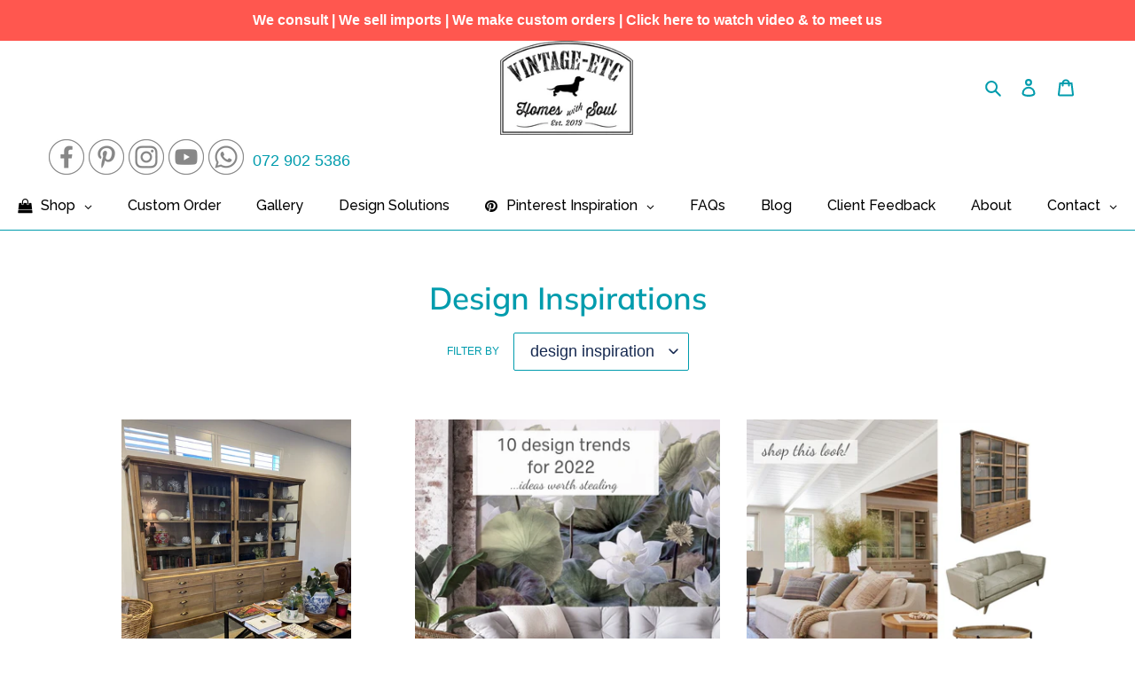

--- FILE ---
content_type: text/html; charset=utf-8
request_url: https://vintage-etc.com/blogs/design-inspiration/tagged/design-inspiration
body_size: 31451
content:
<!doctype html>
<html class="no-js" lang="en">
<head>
  
   <!-- Cozy images optimization begin -->
  <script src="https://cdnig.addons.business/embed/cloud/vintage-etc-com/cziframeagent.js?v=212104101107&token=BO6q250901YrVOd0&shop=vintage-etc-com.myshopify.com"></script>
   <!-- Cozy images optimization end-->

  <meta name="google-site-verification" content="uEEpJUKzE1CgyZ4gCNc2brjk-x2tQVsIOHE-l93jMUc" />
  <!-- EXC BEGIN verifications -->
  <meta name="p:domain_verify" content="8bdac89cc94eef981b19e32b855a88b4"/>
  <meta name="google-site-verification" content="NrMZ2FRgfKlSrC_XkCX2kMX0WyrLMF_uDBnRM99-BPQ" />
  <meta name="msvalidate.01" content="4E6677925702C77C22FFB445701CDB16" />
  <!-- EXC END verifications -->
  <meta charset="utf-8">
  <meta http-equiv="X-UA-Compatible" content="IE=edge,chrome=1">
  <meta name="viewport" content="width=device-width,initial-scale=1">
  <meta name="theme-color" content="#ff574f">
  <link rel="canonical" href="https://vintage-etc.com/blogs/design-inspiration/tagged/design-inspiration"><link rel="shortcut icon" href="//vintage-etc.com/cdn/shop/files/vintage-etc-logo-white-background_32x32.png?v=1614288468" type="image/png"><title>Design Inspirations
&ndash; Tagged &quot;design inspiration&quot;&ndash; vintage-etc.com</title><meta name="description" content="This is where we share what is trending in the field of interior design. We have style inspirations post to help you get the look that you want."><!-- /snippets/social-meta-tags.liquid -->




<meta property="og:site_name" content="vintage-etc.com">
<meta property="og:url" content="https://vintage-etc.com/blogs/design-inspiration/tagged/design-inspiration">
<meta property="og:title" content="Design Inspirations">
<meta property="og:type" content="website">
<meta property="og:description" content="This is where we share what is trending in the field of interior design. We have style inspirations post to help you get the look that you want.">

<meta property="og:image" content="http://vintage-etc.com/cdn/shop/files/vintage-etc-logo-white-background_1200x1200.png?v=1614288468">
<meta property="og:image:secure_url" content="https://vintage-etc.com/cdn/shop/files/vintage-etc-logo-white-background_1200x1200.png?v=1614288468">


<meta name="twitter:card" content="summary_large_image">
<meta name="twitter:title" content="Design Inspirations">
<meta name="twitter:description" content="This is where we share what is trending in the field of interior design. We have style inspirations post to help you get the look that you want.">


  <link href="//vintage-etc.com/cdn/shop/t/11/assets/theme.scss.css?v=176301016857698509971759259996" rel="stylesheet" type="text/css" media="all" />
  <link href="//vintage-etc.com/cdn/shop/t/11/assets/custom.css?v=5894130737486879571624525257" rel="stylesheet" type="text/css" media="all" /> 

  <script>
    var theme = {
      breakpoints: {
        medium: 750,
        large: 990,
        widescreen: 1400
      },
      strings: {
        addToCart: "Add to quote cart",
        soldOut: "Sold out",
        unavailable: "Unavailable",
        regularPrice: "Regular price",
        salePrice: "Sale price",
        sale: "Sale",
        fromLowestPrice: "from [price]",
        vendor: "Vendor",
        showMore: "Show More",
        showLess: "Show Less",
        searchFor: "Search for",
        addressError: "Error looking up that address",
        addressNoResults: "No results for that address",
        addressQueryLimit: "You have exceeded the Google API usage limit. Consider upgrading to a \u003ca href=\"https:\/\/developers.google.com\/maps\/premium\/usage-limits\"\u003ePremium Plan\u003c\/a\u003e.",
        authError: "There was a problem authenticating your Google Maps account.",
        newWindow: "Opens in a new window.",
        external: "Opens external website.",
        newWindowExternal: "Opens external website in a new window.",
        removeLabel: "Remove [product]",
        update: "Update",
        quantity: "Quantity",
        discountedTotal: "Discounted total",
        regularTotal: "Regular total",
        priceColumn: "See Price column for discount details.",
        quantityMinimumMessage: "Quantity must be 1 or more",
        cartError: "There was an error while updating your cart. Please try again.",
        removedItemMessage: "Removed \u003cspan class=\"cart__removed-product-details\"\u003e([quantity]) [link]\u003c\/span\u003e from your cart.",
        unitPrice: "Unit price",
        unitPriceSeparator: "per",
        oneCartCount: "1 item",
        otherCartCount: "[count] items",
        quantityLabel: "Quantity: [count]",
        products: "Products",
        loading: "Loading",
        number_of_results: "[result_number] of [results_count]",
        number_of_results_found: "[results_count] results found",
        one_result_found: "1 result found"
      },
      moneyFormat: "R {{amount}}",
      moneyFormatWithCurrency: "R {{amount}} ZAR",
      settings: {
        predictiveSearchEnabled: true,
        predictiveSearchShowPrice: true,
        predictiveSearchShowVendor: false
      }
    }

    document.documentElement.className = document.documentElement.className.replace('no-js', 'js');
  </script><script src="//vintage-etc.com/cdn/shop/t/11/assets/lazysizes.js?v=94224023136283657951588852639" async="async"></script>
  <script src="//vintage-etc.com/cdn/shop/t/11/assets/vendor.js?v=85833464202832145531588852641" defer="defer"></script>
  <script src="//vintage-etc.com/cdn/shop/t/11/assets/theme.js?v=89031576585505892971619609168" defer="defer"></script>

  <script>window.performance && window.performance.mark && window.performance.mark('shopify.content_for_header.start');</script><meta name="google-site-verification" content="xiMQQ8IjqqpqpuzOmbbmj7W5RbWhA_FLpkEgwmwdyzw">
<meta id="shopify-digital-wallet" name="shopify-digital-wallet" content="/22912203/digital_wallets/dialog">
<link rel="alternate" type="application/atom+xml" title="Feed" href="/blogs/design-inspiration/tagged/design-inspiration.atom" />
<link rel="next" href="/blogs/design-inspiration/tagged/design-inspiration?page=2">
<script async="async" src="/checkouts/internal/preloads.js?locale=en-ZA"></script>
<script id="shopify-features" type="application/json">{"accessToken":"130192b264761762a53a6e63f399c689","betas":["rich-media-storefront-analytics"],"domain":"vintage-etc.com","predictiveSearch":true,"shopId":22912203,"locale":"en"}</script>
<script>var Shopify = Shopify || {};
Shopify.shop = "vintage-etc-com.myshopify.com";
Shopify.locale = "en";
Shopify.currency = {"active":"ZAR","rate":"1.0"};
Shopify.country = "ZA";
Shopify.theme = {"name":"Debut-23042021-current","id":96912638085,"schema_name":"Debut","schema_version":"16.5.6","theme_store_id":796,"role":"main"};
Shopify.theme.handle = "null";
Shopify.theme.style = {"id":null,"handle":null};
Shopify.cdnHost = "vintage-etc.com/cdn";
Shopify.routes = Shopify.routes || {};
Shopify.routes.root = "/";</script>
<script type="module">!function(o){(o.Shopify=o.Shopify||{}).modules=!0}(window);</script>
<script>!function(o){function n(){var o=[];function n(){o.push(Array.prototype.slice.apply(arguments))}return n.q=o,n}var t=o.Shopify=o.Shopify||{};t.loadFeatures=n(),t.autoloadFeatures=n()}(window);</script>
<script id="shop-js-analytics" type="application/json">{"pageType":"blog"}</script>
<script defer="defer" async type="module" src="//vintage-etc.com/cdn/shopifycloud/shop-js/modules/v2/client.init-shop-cart-sync_BApSsMSl.en.esm.js"></script>
<script defer="defer" async type="module" src="//vintage-etc.com/cdn/shopifycloud/shop-js/modules/v2/chunk.common_CBoos6YZ.esm.js"></script>
<script type="module">
  await import("//vintage-etc.com/cdn/shopifycloud/shop-js/modules/v2/client.init-shop-cart-sync_BApSsMSl.en.esm.js");
await import("//vintage-etc.com/cdn/shopifycloud/shop-js/modules/v2/chunk.common_CBoos6YZ.esm.js");

  window.Shopify.SignInWithShop?.initShopCartSync?.({"fedCMEnabled":true,"windoidEnabled":true});

</script>
<script>(function() {
  var isLoaded = false;
  function asyncLoad() {
    if (isLoaded) return;
    isLoaded = true;
    var urls = ["\/\/shopify.privy.com\/widget.js?shop=vintage-etc-com.myshopify.com","https:\/\/shopifycdn.aaawebstore.com\/formbuilder\/appfiles\/aaa_form_builder_script_minify_v1.js?shop=vintage-etc-com.myshopify.com","https:\/\/chimpstatic.com\/mcjs-connected\/js\/users\/d4ea53edf925ed7cbf1a1fdab\/fe4d135430c384974b8ff218e.js?shop=vintage-etc-com.myshopify.com","\/\/www.powr.io\/powr.js?powr-token=vintage-etc-com.myshopify.com\u0026external-type=shopify\u0026shop=vintage-etc-com.myshopify.com"];
    for (var i = 0; i < urls.length; i++) {
      var s = document.createElement('script');
      s.type = 'text/javascript';
      s.async = true;
      s.src = urls[i];
      var x = document.getElementsByTagName('script')[0];
      x.parentNode.insertBefore(s, x);
    }
  };
  if(window.attachEvent) {
    window.attachEvent('onload', asyncLoad);
  } else {
    window.addEventListener('load', asyncLoad, false);
  }
})();</script>
<script id="__st">var __st={"a":22912203,"offset":7200,"reqid":"4d7dfaa9-ada4-4aba-86d1-40bd1de699e9-1768920079","pageurl":"vintage-etc.com\/blogs\/design-inspiration\/tagged\/design-inspiration","s":"blogs-101960005","u":"6b44f5ad3b5c","p":"blog","rtyp":"blog","rid":101960005};</script>
<script>window.ShopifyPaypalV4VisibilityTracking = true;</script>
<script id="captcha-bootstrap">!function(){'use strict';const t='contact',e='account',n='new_comment',o=[[t,t],['blogs',n],['comments',n],[t,'customer']],c=[[e,'customer_login'],[e,'guest_login'],[e,'recover_customer_password'],[e,'create_customer']],r=t=>t.map((([t,e])=>`form[action*='/${t}']:not([data-nocaptcha='true']) input[name='form_type'][value='${e}']`)).join(','),a=t=>()=>t?[...document.querySelectorAll(t)].map((t=>t.form)):[];function s(){const t=[...o],e=r(t);return a(e)}const i='password',u='form_key',d=['recaptcha-v3-token','g-recaptcha-response','h-captcha-response',i],f=()=>{try{return window.sessionStorage}catch{return}},m='__shopify_v',_=t=>t.elements[u];function p(t,e,n=!1){try{const o=window.sessionStorage,c=JSON.parse(o.getItem(e)),{data:r}=function(t){const{data:e,action:n}=t;return t[m]||n?{data:e,action:n}:{data:t,action:n}}(c);for(const[e,n]of Object.entries(r))t.elements[e]&&(t.elements[e].value=n);n&&o.removeItem(e)}catch(o){console.error('form repopulation failed',{error:o})}}const l='form_type',E='cptcha';function T(t){t.dataset[E]=!0}const w=window,h=w.document,L='Shopify',v='ce_forms',y='captcha';let A=!1;((t,e)=>{const n=(g='f06e6c50-85a8-45c8-87d0-21a2b65856fe',I='https://cdn.shopify.com/shopifycloud/storefront-forms-hcaptcha/ce_storefront_forms_captcha_hcaptcha.v1.5.2.iife.js',D={infoText:'Protected by hCaptcha',privacyText:'Privacy',termsText:'Terms'},(t,e,n)=>{const o=w[L][v],c=o.bindForm;if(c)return c(t,g,e,D).then(n);var r;o.q.push([[t,g,e,D],n]),r=I,A||(h.body.append(Object.assign(h.createElement('script'),{id:'captcha-provider',async:!0,src:r})),A=!0)});var g,I,D;w[L]=w[L]||{},w[L][v]=w[L][v]||{},w[L][v].q=[],w[L][y]=w[L][y]||{},w[L][y].protect=function(t,e){n(t,void 0,e),T(t)},Object.freeze(w[L][y]),function(t,e,n,w,h,L){const[v,y,A,g]=function(t,e,n){const i=e?o:[],u=t?c:[],d=[...i,...u],f=r(d),m=r(i),_=r(d.filter((([t,e])=>n.includes(e))));return[a(f),a(m),a(_),s()]}(w,h,L),I=t=>{const e=t.target;return e instanceof HTMLFormElement?e:e&&e.form},D=t=>v().includes(t);t.addEventListener('submit',(t=>{const e=I(t);if(!e)return;const n=D(e)&&!e.dataset.hcaptchaBound&&!e.dataset.recaptchaBound,o=_(e),c=g().includes(e)&&(!o||!o.value);(n||c)&&t.preventDefault(),c&&!n&&(function(t){try{if(!f())return;!function(t){const e=f();if(!e)return;const n=_(t);if(!n)return;const o=n.value;o&&e.removeItem(o)}(t);const e=Array.from(Array(32),(()=>Math.random().toString(36)[2])).join('');!function(t,e){_(t)||t.append(Object.assign(document.createElement('input'),{type:'hidden',name:u})),t.elements[u].value=e}(t,e),function(t,e){const n=f();if(!n)return;const o=[...t.querySelectorAll(`input[type='${i}']`)].map((({name:t})=>t)),c=[...d,...o],r={};for(const[a,s]of new FormData(t).entries())c.includes(a)||(r[a]=s);n.setItem(e,JSON.stringify({[m]:1,action:t.action,data:r}))}(t,e)}catch(e){console.error('failed to persist form',e)}}(e),e.submit())}));const S=(t,e)=>{t&&!t.dataset[E]&&(n(t,e.some((e=>e===t))),T(t))};for(const o of['focusin','change'])t.addEventListener(o,(t=>{const e=I(t);D(e)&&S(e,y())}));const B=e.get('form_key'),M=e.get(l),P=B&&M;t.addEventListener('DOMContentLoaded',(()=>{const t=y();if(P)for(const e of t)e.elements[l].value===M&&p(e,B);[...new Set([...A(),...v().filter((t=>'true'===t.dataset.shopifyCaptcha))])].forEach((e=>S(e,t)))}))}(h,new URLSearchParams(w.location.search),n,t,e,['guest_login'])})(!0,!0)}();</script>
<script integrity="sha256-4kQ18oKyAcykRKYeNunJcIwy7WH5gtpwJnB7kiuLZ1E=" data-source-attribution="shopify.loadfeatures" defer="defer" src="//vintage-etc.com/cdn/shopifycloud/storefront/assets/storefront/load_feature-a0a9edcb.js" crossorigin="anonymous"></script>
<script data-source-attribution="shopify.dynamic_checkout.dynamic.init">var Shopify=Shopify||{};Shopify.PaymentButton=Shopify.PaymentButton||{isStorefrontPortableWallets:!0,init:function(){window.Shopify.PaymentButton.init=function(){};var t=document.createElement("script");t.src="https://vintage-etc.com/cdn/shopifycloud/portable-wallets/latest/portable-wallets.en.js",t.type="module",document.head.appendChild(t)}};
</script>
<script data-source-attribution="shopify.dynamic_checkout.buyer_consent">
  function portableWalletsHideBuyerConsent(e){var t=document.getElementById("shopify-buyer-consent"),n=document.getElementById("shopify-subscription-policy-button");t&&n&&(t.classList.add("hidden"),t.setAttribute("aria-hidden","true"),n.removeEventListener("click",e))}function portableWalletsShowBuyerConsent(e){var t=document.getElementById("shopify-buyer-consent"),n=document.getElementById("shopify-subscription-policy-button");t&&n&&(t.classList.remove("hidden"),t.removeAttribute("aria-hidden"),n.addEventListener("click",e))}window.Shopify?.PaymentButton&&(window.Shopify.PaymentButton.hideBuyerConsent=portableWalletsHideBuyerConsent,window.Shopify.PaymentButton.showBuyerConsent=portableWalletsShowBuyerConsent);
</script>
<script data-source-attribution="shopify.dynamic_checkout.cart.bootstrap">document.addEventListener("DOMContentLoaded",(function(){function t(){return document.querySelector("shopify-accelerated-checkout-cart, shopify-accelerated-checkout")}if(t())Shopify.PaymentButton.init();else{new MutationObserver((function(e,n){t()&&(Shopify.PaymentButton.init(),n.disconnect())})).observe(document.body,{childList:!0,subtree:!0})}}));
</script>
<script id='scb4127' type='text/javascript' async='' src='https://vintage-etc.com/cdn/shopifycloud/privacy-banner/storefront-banner.js'></script>
<script>window.performance && window.performance.mark && window.performance.mark('shopify.content_for_header.end');</script>
  <!-- EXC BEGIN MailChimp -->
  <script id="mcjs">!function(c,h,i,m,p){m=c.createElement(h),p=c.getElementsByTagName(h)[0],m.async=1,m.src=i,p.parentNode.insertBefore(m,p)}(document,"script","https://chimpstatic.com/mcjs-connected/js/users/d4ea53edf925ed7cbf1a1fdab/69dd7009ba0d71de496fc7400.js");</script>  
  <!-- EXC END MailChimp -->
  <!-- EXC BEGIN Google Font -->
  <link href="https://fonts.googleapis.com/css?family=Dancing+Script&display=swap" rel="stylesheet">
  <!-- EXC END Google Font -->

  <!--EXC BEGIN Clarity code -->
<script type="text/javascript">
    (function(c,l,a,r,i,t,y){
        c[a]=c[a]||function(){(c[a].q=c[a].q||[]).push(arguments)};
        t=l.createElement(r);t.async=1;t.src="https://www.clarity.ms/tag/"+i;
        y=l.getElementsByTagName(r)[0];y.parentNode.insertBefore(t,y);
    })(window, document, "clarity", "script", "58q9aaxzq3");
</script>
<!--EXC END Clarity code -->

<!--EXC BEGIN Google Ads code -->
<!-- Global site tag (gtag.js) - Google Ads: 794431813 --> <script async src="https://www.googletagmanager.com/gtag/js?id=AW-794431813"></script> <script> window.dataLayer = window.dataLayer || []; function gtag(){dataLayer.push(arguments);} gtag('js', new Date()); gtag('config', 'AW-794431813'); </script>
<!-- END Google Ads code -->
  <script src="https://www.google.com/recaptcha/api.js" async defer></script>

  <!-- BEGIN app block: shopify://apps/aaa-custom-form-builder-app/blocks/aaa-formbuilder/a9d83d51-eeab-4f84-a43c-3a25e8368401 --><input type="hidden" name="aaaformbuilder_customer_logged_id" value="" id="aaaformbuilder_customer_logged_id"><input type="hidden" name="page_handle" class="get_current_page_handle" value=""><input type="hidden" name="aaaformbuilder_customer_logged_id" value="" id="aaaformbuilder_customer_logged_id">
<input type="hidden" id="656565115116111114101" data-customer-id="" data-customer-email="" data-customer-name=" "/>

<script type="text/javascript" async src="https://shopifycdn.aaawebstore.com/formbuilder/appfiles/aaa_form_builder_script_minify_v1.js?shop=vintage-etc-com.myshopify.com"></script>
<!-- END app block --><!-- BEGIN app block: shopify://apps/hulk-form-builder/blocks/app-embed/b6b8dd14-356b-4725-a4ed-77232212b3c3 --><!-- BEGIN app snippet: hulkapps-formbuilder-theme-ext --><script type="text/javascript">
  
  if (typeof window.formbuilder_customer != "object") {
        window.formbuilder_customer = {}
  }

  window.hulkFormBuilder = {
    form_data: {},
    shop_data: {"shop_J5xXcAPp-Z9vJm1zmSA80Q":{"shop_uuid":"J5xXcAPp-Z9vJm1zmSA80Q","shop_timezone":"Africa\/Johannesburg","shop_id":2267,"shop_is_after_submit_enabled":true,"shop_shopify_plan":"Basic","shop_shopify_domain":"vintage-etc-com.myshopify.com","shop_created_at":"2017-11-20T10:15:35.689-06:00","is_skip_metafield":false,"shop_deleted":false,"shop_disabled":false}},
    settings_data: {"shop_settings":{"shop_customise_msgs":[],"default_customise_msgs":{"is_required":"is required","thank_you":"Thank you! The form was submitted successfully.","processing":"Processing...","valid_data":"Please provide valid data","valid_email":"Provide valid email format","valid_tags":"HTML Tags are not allowed","valid_phone":"Provide valid phone number","valid_captcha":"Please provide valid captcha response","valid_url":"Provide valid URL","only_number_alloud":"Provide valid number in","number_less":"must be less than","number_more":"must be more than","image_must_less":"Image must be less than 20MB","image_number":"Images allowed","image_extension":"Invalid extension! Please provide image file","error_image_upload":"Error in image upload. Please try again.","error_file_upload":"Error in file upload. Please try again.","your_response":"Your response","error_form_submit":"Error occur.Please try again after sometime.","email_submitted":"Form with this email is already submitted","invalid_email_by_zerobounce":"The email address you entered appears to be invalid. Please check it and try again.","download_file":"Download file","card_details_invalid":"Your card details are invalid","card_details":"Card details","please_enter_card_details":"Please enter card details","card_number":"Card number","exp_mm":"Exp MM","exp_yy":"Exp YY","crd_cvc":"CVV","payment_value":"Payment amount","please_enter_payment_amount":"Please enter payment amount","address1":"Address line 1","address2":"Address line 2","city":"City","province":"Province","zipcode":"Zip code","country":"Country","blocked_domain":"This form does not accept addresses from","file_must_less":"File must be less than 20MB","file_extension":"Invalid extension! Please provide file","only_file_number_alloud":"files allowed","previous":"Previous","next":"Next","must_have_a_input":"Please enter at least one field.","please_enter_required_data":"Please enter required data","atleast_one_special_char":"Include at least one special character","atleast_one_lowercase_char":"Include at least one lowercase character","atleast_one_uppercase_char":"Include at least one uppercase character","atleast_one_number":"Include at least one number","must_have_8_chars":"Must have 8 characters long","be_between_8_and_12_chars":"Be between 8 and 12 characters long","please_select":"Please Select","phone_submitted":"Form with this phone number is already submitted","user_res_parse_error":"Error while submitting the form","valid_same_values":"values must be same","product_choice_clear_selection":"Clear Selection","picture_choice_clear_selection":"Clear Selection","remove_all_for_file_image_upload":"Remove All","invalid_file_type_for_image_upload":"You can't upload files of this type.","invalid_file_type_for_signature_upload":"You can't upload files of this type.","max_files_exceeded_for_file_upload":"You can not upload any more files.","max_files_exceeded_for_image_upload":"You can not upload any more files.","file_already_exist":"File already uploaded","max_limit_exceed":"You have added the maximum number of text fields.","cancel_upload_for_file_upload":"Cancel upload","cancel_upload_for_image_upload":"Cancel upload","cancel_upload_for_signature_upload":"Cancel upload"},"shop_blocked_domains":[]}},
    features_data: {"shop_plan_features":{"shop_plan_features":["unlimited-forms","full-design-customization","export-form-submissions","multiple-recipients-for-form-submissions","multiple-admin-notifications","enable-captcha","unlimited-file-uploads","save-submitted-form-data","set-auto-response-message","conditional-logic","form-banner","save-as-draft-facility","include-user-response-in-admin-email","disable-form-submission","file-upload"]}},
    shop: null,
    shop_id: null,
    plan_features: null,
    validateDoubleQuotes: false,
    assets: {
      extraFunctions: "https://cdn.shopify.com/extensions/019bb5ee-ec40-7527-955d-c1b8751eb060/form-builder-by-hulkapps-50/assets/extra-functions.js",
      extraStyles: "https://cdn.shopify.com/extensions/019bb5ee-ec40-7527-955d-c1b8751eb060/form-builder-by-hulkapps-50/assets/extra-styles.css",
      bootstrapStyles: "https://cdn.shopify.com/extensions/019bb5ee-ec40-7527-955d-c1b8751eb060/form-builder-by-hulkapps-50/assets/theme-app-extension-bootstrap.css"
    },
    translations: {
      htmlTagNotAllowed: "HTML Tags are not allowed",
      sqlQueryNotAllowed: "SQL Queries are not allowed",
      doubleQuoteNotAllowed: "Double quotes are not allowed",
      vorwerkHttpWwwNotAllowed: "The words \u0026#39;http\u0026#39; and \u0026#39;www\u0026#39; are not allowed. Please remove them and try again.",
      maxTextFieldsReached: "You have added the maximum number of text fields.",
      avoidNegativeWords: "Avoid negative words: Don\u0026#39;t use negative words in your contact message.",
      customDesignOnly: "This form is for custom designs requests. For general inquiries please contact our team at info@stagheaddesigns.com",
      zerobounceApiErrorMsg: "We couldn\u0026#39;t verify your email due to a technical issue. Please try again later.",
    }

  }

  

  window.FbThemeAppExtSettingsHash = {}
  
</script><!-- END app snippet --><!-- END app block --><!-- BEGIN app block: shopify://apps/privy-pop-ups-email-sms/blocks/privy-convert-production/1d8599fa-4edf-4071-bda6-4d5d6d82de9c --><script src="https://shopify.privy.com/widget.js?shop=vintage-etc-com.myshopify.com"></script>

<!-- END app block --><!-- BEGIN app block: shopify://apps/globo-mega-menu/blocks/app-embed/7a00835e-fe40-45a5-a615-2eb4ab697b58 -->
<link href="//cdn.shopify.com/extensions/019b6e53-04e2-713c-aa06-5bced6079bf6/menufrontend-304/assets/main-navigation-styles.min.css" rel="stylesheet" type="text/css" media="all" />
<link href="//cdn.shopify.com/extensions/019b6e53-04e2-713c-aa06-5bced6079bf6/menufrontend-304/assets/theme-styles.min.css" rel="stylesheet" type="text/css" media="all" />
<script type="text/javascript" hs-ignore data-cookieconsent="ignore" data-ccm-injected>
document.getElementsByTagName('html')[0].classList.add('globo-menu-loading');
window.GloboMenuConfig = window.GloboMenuConfig || {}
window.GloboMenuConfig.curLocale = "en";
window.GloboMenuConfig.shop = "vintage-etc-com.myshopify.com";
window.GloboMenuConfig.GloboMenuLocale = "en";
window.GloboMenuConfig.locale = "en";
window.menuRootUrl = "";
window.GloboMenuCustomer = false;
window.GloboMenuAssetsUrl = 'https://cdn.shopify.com/extensions/019b6e53-04e2-713c-aa06-5bced6079bf6/menufrontend-304/assets/';
window.GloboMenuFilesUrl = '//vintage-etc.com/cdn/shop/files/';
window.GloboMenuLinklists = {"main-menu": [{'url' :"#", 'title': "Pinterest Inspiration"},{'url' :"#", 'title': "Shop"},{'url' :"\/collections\/new-arrivals", 'title': "New Arrivals"},{'url' :"\/pages\/custom-made-furniture", 'title': "Made to Order"},{'url' :"\/blogs\/design-inspiration", 'title': "Blog"},{'url' :"\/pages\/interior-design", 'title': "Consulting"},{'url' :"\/blogs\/client-feedback", 'title': "Client Feedback"},{'url' :"\/pages\/about", 'title': "About"},{'url' :"\/pages\/contact", 'title': "Contact"}],"footer": [{'url' :"\/pages\/faqs", 'title': "faqs"},{'url' :"\/blogs\/client-feedback", 'title': "client feedback"},{'url' :"\/pages\/trade-custom-furniture-bespoke-furniture", 'title': "trade"},{'url' :"\/pages\/delivery-returns", 'title': "delivery \u0026 returns"},{'url' :"\/pages\/terms-and-conditions", 'title': "terms \u0026 conditions"},{'url' :"\/pages\/sitemap", 'title': "sitemap"},{'url' :"\/pages\/pay-online", 'title': "."}],"shop": [{'url' :"\/collections\/furniture", 'title': "Shop by Product"},{'url' :"#", 'title': "Shop by Room"},{'url' :"#", 'title': "Shop by Category"}],"shop-by-room": [{'url' :"\/collections\/all-products\/bathroom", 'title': "Bathroom"},{'url' :"\/collections\/all-products\/bedroom", 'title': "Bedroom"},{'url' :"\/collections\/all-products\/dining-room", 'title': "Dining room"},{'url' :"\/collections\/all-products\/kitchen", 'title': "Kitchen"},{'url' :"\/collections\/all-products\/living-room", 'title': "Living room"},{'url' :"\/collections\/all-products\/Study-and-Office", 'title': "Study \u0026 Office"},{'url' :"\/collections\/all-products\/outdoor", 'title': "Outdoor"}],"shop-by-product": [{'url' :"\/collections\/tables", 'title': "Tables"},{'url' :"\/collections\/desks", 'title': "Study Desks"},{'url' :"\/collections\/coffee-tables", 'title': "Coffee Tables"},{'url' :"\/collections\/side-tables", 'title': "Side Tables"},{'url' :"\/collections\/kitchen-island", 'title': "Kitchen Islands"},{'url' :"\/collections\/sideboards-servers", 'title': "Sideboards \u0026 Servers"},{'url' :"\/collections\/tv-media-units", 'title': "TV \/ Media Units"},{'url' :"\/collections\/sofas-and-armchairs", 'title': "Sofas \u0026 Armchairs"},{'url' :"\/collections\/chairs-and-stools", 'title': "Chairs \u0026 Stools"},{'url' :"\/collections\/shelving", 'title': "Shelving \u0026 Bookcases"},{'url' :"\/collections\/wardrobes-cupboards", 'title': "Wardrobes \/ Cupboards \u0026 Cabinets"},{'url' :"\/collections\/chest-of-drawers", 'title': "Chest of Drawers"},{'url' :"\/collections\/beds-headboards", 'title': "Beds \u0026 Headboards"},{'url' :"\/collections\/vanities", 'title': "Vanities"},{'url' :"\/collections\/storage-solutions", 'title': "Storage Solutions"},{'url' :"\/collections\/swing", 'title': "Swings"}],"decor": [{'url' :"\/collections\/wall-hanging", 'title': "Wall Hanging"},{'url' :"\/collections\/door", 'title': "Doors"}],"lifestyle": [{'url' :"\/collections\/wood-accessories", 'title': "Wood Accessories"},{'url' :"\/collections\/swing", 'title': "Swings"},{'url' :"\/collections\/unique-gifts", 'title': "Unique Gifts"},{'url' :"\/collections\/wall-art", 'title': "Wall Art"}],"weve-upgraded": [{'url' :"\/collections\/furniture", 'title': "Furniture"},{'url' :"\/collections\/decor", 'title': "Décor"},{'url' :"\/collections\/lifestyle-products", 'title': "Lifestyle products"},{'url' :"\/collections\/kids-teens", 'title': "Kids \u0026 Teens"}],"shop-by-category": [{'url' :"\/collections\/custom-made-furniture", 'title': "Custom Order Products"},{'url' :"\/collections\/tables\/custom-made", 'title': "Custom made Tables"},{'url' :"\/collections\/desks\/custom-made", 'title': "Custom made Desks"},{'url' :"\/collections\/furniture\/leather", 'title': "Leather"},{'url' :"\/collections\/tubular-metal-wood", 'title': "Tubular Metal \u0026 Wood "},{'url' :"\/collections\/unique-gifts", 'title': "Unique Gift Ideas "},{'url' :"\/collections\/storage-solutions", 'title': "Storage "},{'url' :"\/collections\/beach-house", 'title': "Beach House"},{'url' :"\/collections\/lighting-and-pendants\/Lampshade+Rattan+Chandelier+Pendants+Lighting", 'title': "Lighting and Pendants"}],"pinterest-inspiration": [{'url' :"\/collections\/home-office-and-study-desks", 'title': "Home Office and Study Desks"},{'url' :"\/collections\/sliding-barn-style-doors", 'title': "Sliding Barn-Style Doors"},{'url' :"\/collections\/kitchen-dining-for-the-modern-family", 'title': "Kitchen dining for the modern family"},{'url' :"\/collections\/freestanding-seating-accents", 'title': "Freestanding seating accents"},{'url' :"\/collections\/modular-tubular-living-rooms", 'title': "Modular tubular living rooms"},{'url' :"\/collections\/round-coffee-table-trend", 'title': "Round Coffee Table Trend "},{'url' :"\/collections\/statement-coffee-tables", 'title': "Statement Coffee Tables "},{'url' :"\/collections\/inspiring-black-and-white-simplicity", 'title': "Inspiring Black and White Simplicity"},{'url' :"\/collections\/the-thin-black-line-a-metal-trend", 'title': "The Thin Black Line - A Metal Trend "},{'url' :"\/collections\/tan-leather-makes-a-big-comeback", 'title': "Tan leather makes a big comeback "}],"sitemap": [{'url' :"\/pages\/custom-made-furniture", 'title': "Custom made furniture"},{'url' :"\/pages\/interior-design", 'title': "Interior design"},{'url' :"\/pages\/about", 'title': "About Us"},{'url' :"\/blogs\/client-feedback", 'title': "Client Feedback"},{'url' :"\/blogs\/design-inspiration", 'title': "Blog Posts"},{'url' :"\/pages\/trade-custom-furniture-bespoke-furniture", 'title': "Trade"},{'url' :"\/pages\/contact", 'title': "Contact"},{'url' :"\/pages\/delivery-returns", 'title': "Delivery \u0026 Returns"},{'url' :"\/pages\/terms-and-conditions", 'title': "Terms \u0026 Conditions"}],"custom-soft-furnishings": [{'url' :"\/collections\/all", 'title': "Custom Made Sofas"},{'url' :"\/collections\/all", 'title': "Custom Made Chairs"}],"customer-account-main-menu": [{'url' :"\/", 'title': "Shop"},{'url' :"https:\/\/shopify.com\/22912203\/account\/orders?locale=en\u0026region_country=ZA", 'title': "Orders"}]}
window.GloboMenuConfig.is_app_embedded = true;
window.showAdsInConsole = true;
</script>
<link href="//cdn.shopify.com/extensions/019b6e53-04e2-713c-aa06-5bced6079bf6/menufrontend-304/assets/font-awesome.min.css" rel="stylesheet" type="text/css" media="all" />


<script hs-ignore data-cookieconsent="ignore" data-ccm-injected type="text/javascript">
  window.GloboMenus = window.GloboMenus || [];
  var menuKey = 1255;
  window.GloboMenus[menuKey] = window.GloboMenus[menuKey] || {};
  window.GloboMenus[menuKey].id = menuKey;window.GloboMenus[menuKey].replacement = {"type":"auto","main_menu_selector":"#GloboDesktopMenu","mobile_menu_selector":"#GloboMobileMenu"};window.GloboMenus[menuKey].type = "main";
  window.GloboMenus[menuKey].schedule = null;
  window.GloboMenus[menuKey].settings ={"font":{"tab_fontsize":"16","menu_fontsize":"16","tab_fontfamily":"Raleway","tab_fontweight":"regular","menu_fontfamily":"Raleway","menu_fontweight":"500","tab_fontfamily_2":"Lato","menu_fontfamily_2":"Lato","submenu_text_fontsize":"16","tab_fontfamily_custom":false,"menu_fontfamily_custom":false,"submenu_text_fontfamily":"Raleway","submenu_text_fontweight":"regular","submenu_heading_fontsize":"14","submenu_text_fontfamily_2":"Arimo","submenu_heading_fontfamily":"Raleway","submenu_heading_fontweight":"regular","submenu_description_fontsize":"12","submenu_heading_fontfamily_2":"Bitter","submenu_description_fontfamily":"Raleway","submenu_description_fontweight":"regular","submenu_text_fontfamily_custom":false,"submenu_description_fontfamily_2":"Indie Flower","submenu_heading_fontfamily_custom":false,"submenu_description_fontfamily_custom":false},"color":{"menu_text":"rgba(0, 0, 0, 1)","menu_border":"rgba(255, 255, 255, 1)","submenu_text":"rgba(85, 85, 85, 1)","atc_text_color":"#FFFFFF","submenu_border":"#d1d1d1","menu_background":"rgba(255, 255, 255, 1)","menu_text_hover":"rgba(255, 255, 255, 1)","sale_text_color":"#ffffff","submenu_heading":"rgba(0, 156, 173, 1)","tab_heading_color":"rgba(0, 0, 0, 1)","soldout_text_color":"#757575","submenu_background":"#ffffff","submenu_text_hover":"rgba(1, 1, 1, 1)","submenu_description":"rgba(85, 85, 85, 1)","atc_background_color":"#1F1F1F","atc_text_color_hover":"#FFFFFF","tab_background_hover":"rgba(0, 8, 9, 1)","menu_background_hover":"rgba(0, 0, 0, 1)","sale_background_color":"#ec523e","soldout_background_color":"#d5d5d5","tab_heading_active_color":"rgba(255, 255, 255, 1)","submenu_description_hover":"rgba(1, 1, 1, 1)","atc_background_color_hover":"#000000"},"general":{"align":"center","login":false,"border":false,"logout":false,"search":false,"account":false,"trigger":"hover","register":false,"atcButton":false,"indicators":true,"responsive":"768","transition":"fade","menu_padding":"20","carousel_loop":true,"hidewatermark":false,"mobile_border":true,"mobile_trigger":"click_toggle","submenu_border":true,"tab_lineheight":"50","menu_lineheight":"50","lazy_load_enable":false,"transition_delay":"150","transition_speed":"300","carousel_auto_play":true,"dropdown_lineheight":"50","linklist_lineheight":"30","mobile_sticky_header":true,"desktop_sticky_header":true,"mobile_hide_linklist_submenu":false},"language":{"name":"Name","sale":"Sale","send":"Send","view":"View details","email":"Email","phone":"Phone Number","search":"Search for...","message":"Message","sold_out":"Sold out","add_to_cart":"Add to cart"}};
  window.GloboMenus[menuKey].itemsLength = 10;
</script><script type="template/html" id="globoMenu1255HTML"><ul class="gm-menu gm-menu-1255 gm-mobile-bordered gm-has-retractor gm-submenu-align-center gm-menu-trigger-hover gm-transition-fade" data-menu-id="1255" data-transition-speed="300" data-transition-delay="150">
<li data-gmmi="0" data-gmdi="0" class="gm-item gm-level-0 gm-has-submenu gm-submenu-aliexpress gm-submenu-align-full"><a class="gm-target" title="Shop" href="/"><i class="gm-icon fa fa-shopping-bag"></i><span class="gm-text">Shop</span><span class="gm-retractor"></span></a><div 
      class="gm-submenu gm-aliexpress" 
      style=""
    ><div style="" class="submenu-background"></div>
      <ul class="gm-grid">
<li class="gm-item gm-grid-item gmcol-full gm-has-submenu gm-submenu-align-start">
    <div class="gm-tabs gm-tabs-top"><ul class="gm-tab-links gm-jc-start">
<li class="gm-item gm-has-submenu" data-tab-index="0"><a class="gm-target" title="By Product"><span class="gm-text">By Product</span><span class="gm-retractor"></span></a></li>
<li class="gm-item gm-has-submenu" data-tab-index="1"><a class="gm-target" title="By Room"><span class="gm-text">By Room</span><span class="gm-retractor"></span></a></li>
<li class="gm-item gm-has-submenu" data-tab-index="2"><a class="gm-target" title="By Category"><span class="gm-text">By Category</span><span class="gm-retractor"></span></a></li></ul>
    <ul class="gm-tab-contents">
<li data-tab-index="0" class="gm-tab-content hc"><ul class="gm-tab-panel">
<li class="gm-item gm-grid-item gmcol-2 gm-image-2">
    <div class="gm-image"  style="--gm-item-image-width:auto">
      <a title="Tables" href="/collections/tables"><img
            
            data-sizes="auto"
            src="//vintage-etc.com/cdn/shop/files/1593521230_0_2048x.jpg?v=12984254545647606658"
            width=""
            height=""
            data-widths="[40, 100, 140, 180, 250, 260, 275, 305, 440, 610, 720, 930, 1080, 1200, 1640, 2048]"
            class=""
            alt="Tables"
            title="Tables"
          /><div class="gm-target gm-jc-center">
          <span class="gm-text">
            Tables
</span>
        </div></a>
    </div>
  </li>
<li class="gm-item gm-grid-item gmcol-2 gm-image-2">
    <div class="gm-image"  style="--gm-item-image-width:auto">
      <a title="Desks" href="/collections/desks"><img
            
            data-sizes="auto"
            src="//vintage-etc.com/cdn/shop/files/1593521277_0_2048x.jpg?v=2108208948542889198"
            width=""
            height=""
            data-widths="[40, 100, 140, 180, 250, 260, 275, 305, 440, 610, 720, 930, 1080, 1200, 1640, 2048]"
            class=""
            alt="Desks"
            title="Desks"
          /><div class="gm-target gm-jc-center">
          <span class="gm-text">
            Desks
</span>
        </div></a>
    </div>
  </li>
<li class="gm-item gm-grid-item gmcol-2 gm-image-2">
    <div class="gm-image"  style="--gm-item-image-width:auto">
      <a title="Benches" href="/collections/benches"><img
            
            data-sizes="auto"
            src="//vintage-etc.com/cdn/shop/files/1618573244_0_2048x.jpg?v=3448440826221960672"
            width=""
            height=""
            data-widths="[40, 100, 140, 180, 250, 260, 275, 305, 440, 610, 720, 930, 1080, 1200, 1640, 2048]"
            class=""
            alt="Benches"
            title="Benches"
          /><div class="gm-target gm-jc-center">
          <span class="gm-text">
            Benches
</span>
        </div></a>
    </div>
  </li>
<li class="gm-item gm-grid-item gmcol-2 gm-image-2">
    <div class="gm-image"  style="--gm-item-image-width:auto">
      <a title="Coffee Tables" href="/collections/coffee-tables"><img
            
            data-sizes="auto"
            src="//vintage-etc.com/cdn/shop/files/1593521322_0_2048x.jpg?v=18000659903647331778"
            width=""
            height=""
            data-widths="[40, 100, 140, 180, 250, 260, 275, 305, 440, 610, 720, 930, 1080, 1200, 1640, 2048]"
            class=""
            alt="Coffee Tables"
            title="Coffee Tables"
          /><div class="gm-target gm-jc-center">
          <span class="gm-text">
            Coffee Tables
</span>
        </div></a>
    </div>
  </li>
<li class="gm-item gm-grid-item gmcol-2 gm-image-2">
    <div class="gm-image"  style="--gm-item-image-width:auto">
      <a title="Side Tables" href="/collections/side-tables"><img
            
            data-sizes="auto"
            src="//vintage-etc.com/cdn/shop/files/1593521361_0_2048x.jpg?v=12689576273291796447"
            width=""
            height=""
            data-widths="[40, 100, 140, 180, 250, 260, 275, 305, 440, 610, 720, 930, 1080, 1200, 1640, 2048]"
            class=""
            alt="Side Tables"
            title="Side Tables"
          /><div class="gm-target gm-jc-center">
          <span class="gm-text">
            Side Tables
</span>
        </div></a>
    </div>
  </li>
<li class="gm-item gm-grid-item gmcol-2 gm-image-2">
    <div class="gm-image"  style="--gm-item-image-width:auto">
      <a title="Kitchen Islands" href="/collections/kitchen-island"><img
            
            data-sizes="auto"
            src="//vintage-etc.com/cdn/shop/files/1593521407_0_2048x.jpg?v=10888306550642146054"
            width=""
            height=""
            data-widths="[40, 100, 140, 180, 250, 260, 275, 305, 440, 610, 720, 930, 1080, 1200, 1640, 2048]"
            class=""
            alt="Kitchen Islands"
            title="Kitchen Islands"
          /><div class="gm-target gm-jc-center">
          <span class="gm-text">
            Kitchen Islands
</span>
        </div></a>
    </div>
  </li>
<li class="gm-item gm-grid-item gmcol-2 gm-image-2">
    <div class="gm-image"  style="--gm-item-image-width:auto">
      <a title="Sideboards &amp; Servers" href="/collections/sideboards-servers"><img
            
            data-sizes="auto"
            src="//vintage-etc.com/cdn/shop/files/1593521452_0_2048x.jpg?v=11959826202442392951"
            width=""
            height=""
            data-widths="[40, 100, 140, 180, 250, 260, 275, 305, 440, 610, 720, 930, 1080, 1200, 1640, 2048]"
            class=""
            alt="Sideboards &amp; Servers"
            title="Sideboards &amp; Servers"
          /><div class="gm-target gm-jc-center">
          <span class="gm-text">
            Sideboards & Servers
</span>
        </div></a>
    </div>
  </li>
<li class="gm-item gm-grid-item gmcol-2 gm-image-2">
    <div class="gm-image"  style="--gm-item-image-width:auto">
      <a title="TV / Media Units" href="/collections/tv-media-units"><img
            
            data-sizes="auto"
            src="//vintage-etc.com/cdn/shop/files/1593521497_0_2048x.jpg?v=15221720623006786808"
            width=""
            height=""
            data-widths="[40, 100, 140, 180, 250, 260, 275, 305, 440, 610, 720, 930, 1080, 1200, 1640, 2048]"
            class=""
            alt="TV / Media Units"
            title="TV / Media Units"
          /><div class="gm-target gm-jc-center">
          <span class="gm-text">
            TV / Media Units
</span>
        </div></a>
    </div>
  </li>
<li class="gm-item gm-grid-item gmcol-2 gm-image-2">
    <div class="gm-image"  style="--gm-item-image-width:auto">
      <a title="Sofas &amp; Armchairs" href="/collections/sofas-and-armchairs"><img
            
            data-sizes="auto"
            src="//vintage-etc.com/cdn/shop/files/1593521533_0_2048x.jpg?v=8663674234985500133"
            width=""
            height=""
            data-widths="[40, 100, 140, 180, 250, 260, 275, 305, 440, 610, 720, 930, 1080, 1200, 1640, 2048]"
            class=""
            alt="Sofas &amp; Armchairs"
            title="Sofas &amp; Armchairs"
          /><div class="gm-target gm-jc-center">
          <span class="gm-text">
            Sofas & Armchairs
</span>
        </div></a>
    </div>
  </li>
<li class="gm-item gm-grid-item gmcol-2 gm-image-2">
    <div class="gm-image"  style="--gm-item-image-width:auto">
      <a title="Chairs &amp; Stools" href="/collections/chairs-and-stools"><img
            
            data-sizes="auto"
            src="//vintage-etc.com/cdn/shop/files/1593521586_0_2048x.jpg?v=12424629439504630968"
            width=""
            height=""
            data-widths="[40, 100, 140, 180, 250, 260, 275, 305, 440, 610, 720, 930, 1080, 1200, 1640, 2048]"
            class=""
            alt="Chairs &amp; Stools"
            title="Chairs &amp; Stools"
          /><div class="gm-target gm-jc-center">
          <span class="gm-text">
            Chairs & Stools
</span>
        </div></a>
    </div>
  </li>
<li class="gm-item gm-grid-item gmcol-2 gm-image-2">
    <div class="gm-image"  style="--gm-item-image-width:auto">
      <a title="Shelving &amp; Bookcases" href="/collections/shelving"><img
            
            data-sizes="auto"
            src="//vintage-etc.com/cdn/shop/files/1593519540_0_2048x.jpg?v=2131657053372545706"
            width=""
            height=""
            data-widths="[40, 100, 140, 180, 250, 260, 275, 305, 440, 610, 720, 930, 1080, 1200, 1640, 2048]"
            class=""
            alt="Shelving &amp; Bookcases"
            title="Shelving &amp; Bookcases"
          /><div class="gm-target gm-jc-center">
          <span class="gm-text">
            Shelving & Bookcases
</span>
        </div></a>
    </div>
  </li>
<li class="gm-item gm-grid-item gmcol-2 gm-image-2">
    <div class="gm-image"  style="--gm-item-image-width:auto">
      <a title="Wardrobes / Cupboards &amp; Cabinets" href="/collections/wardrobes-cupboards"><img
            
            data-sizes="auto"
            src="//vintage-etc.com/cdn/shop/files/1593521696_0_2048x.jpg?v=8832694586610119793"
            width=""
            height=""
            data-widths="[40, 100, 140, 180, 250, 260, 275, 305, 440, 610, 720, 930, 1080, 1200, 1640, 2048]"
            class=""
            alt="Wardrobes / Cupboards &amp; Cabinets"
            title="Wardrobes / Cupboards &amp; Cabinets"
          /><div class="gm-target gm-jc-center">
          <span class="gm-text">
            Wardrobes / Cupboards & Cabinets
</span>
        </div></a>
    </div>
  </li>
<li class="gm-item gm-grid-item gmcol-2 gm-image-2">
    <div class="gm-image"  style="--gm-item-image-width:auto">
      <a title="Chest of Drawers" href="/collections/chest-of-drawers"><img
            
            data-sizes="auto"
            src="//vintage-etc.com/cdn/shop/files/1593521740_0_2048x.jpg?v=16382776417380019051"
            width=""
            height=""
            data-widths="[40, 100, 140, 180, 250, 260, 275, 305, 440, 610, 720, 930, 1080, 1200, 1640, 2048]"
            class=""
            alt="Chest of Drawers"
            title="Chest of Drawers"
          /><div class="gm-target gm-jc-center">
          <span class="gm-text">
            Chest of Drawers
</span>
        </div></a>
    </div>
  </li>
<li class="gm-item gm-grid-item gmcol-2 gm-image-2">
    <div class="gm-image"  style="--gm-item-image-width:auto">
      <a title="Beds &amp; Headboards" href="/collections/beds-headboards"><img
            
            data-sizes="auto"
            src="//vintage-etc.com/cdn/shop/files/1593521777_0_2048x.jpg?v=3430900657265562808"
            width=""
            height=""
            data-widths="[40, 100, 140, 180, 250, 260, 275, 305, 440, 610, 720, 930, 1080, 1200, 1640, 2048]"
            class=""
            alt="Beds &amp; Headboards"
            title="Beds &amp; Headboards"
          /><div class="gm-target gm-jc-center">
          <span class="gm-text">
            Beds & Headboards
</span>
        </div></a>
    </div>
  </li>
<li class="gm-item gm-grid-item gmcol-2 gm-image-2">
    <div class="gm-image"  style="--gm-item-image-width:auto">
      <a title="Vanities" href="/collections/vanities"><img
            
            data-sizes="auto"
            src="//vintage-etc.com/cdn/shop/files/1593521810_0_2048x.jpg?v=3436044860897606980"
            width=""
            height=""
            data-widths="[40, 100, 140, 180, 250, 260, 275, 305, 440, 610, 720, 930, 1080, 1200, 1640, 2048]"
            class=""
            alt="Vanities"
            title="Vanities"
          /><div class="gm-target gm-jc-center">
          <span class="gm-text">
            Vanities
</span>
        </div></a>
    </div>
  </li>
<li class="gm-item gm-grid-item gmcol-2 gm-image-2">
    <div class="gm-image"  style="--gm-item-image-width:auto">
      <a title="Swings" href="/collections/swing"><img
            
            data-sizes="auto"
            src="//vintage-etc.com/cdn/shop/files/1593526554_0_2048x.jpg?v=11787883960217563652"
            width=""
            height=""
            data-widths="[40, 100, 140, 180, 250, 260, 275, 305, 440, 610, 720, 930, 1080, 1200, 1640, 2048]"
            class=""
            alt="Swings"
            title="Swings"
          /><div class="gm-target gm-jc-center">
          <span class="gm-text">
            Swings
</span>
        </div></a>
    </div>
  </li></ul>
</li>
<li data-tab-index="1" class="gm-tab-content hc"><ul class="gm-tab-panel">
<li class="gm-item gm-grid-item gmcol-2 gm-image-2">
    <div class="gm-image"  style="--gm-item-image-width:auto">
      <a title="Dining Room" href="https://vintage-etc.com/collections/all-products/dining-room"><img
            
            data-sizes="auto"
            src="//vintage-etc.com/cdn/shop/files/1593519129_0_2048x.jpg?v=8790856506793346313"
            width=""
            height=""
            data-widths="[40, 100, 140, 180, 250, 260, 275, 305, 440, 610, 720, 930, 1080, 1200, 1640, 2048]"
            class=""
            alt="Dining Room"
            title="Dining Room"
          /><div class="gm-target gm-jc-center">
          <span class="gm-text">
            Dining Room
</span>
        </div></a>
    </div>
  </li>
<li class="gm-item gm-grid-item gmcol-2 gm-image-2">
    <div class="gm-image"  style="--gm-item-image-width:auto">
      <a title="Study &amp; Office" href="https://vintage-etc.com/collections/all-products/Study-and-Office"><img
            
            data-sizes="auto"
            src="//vintage-etc.com/cdn/shop/files/1593519204_0_2048x.jpg?v=17022439133128222981"
            width=""
            height=""
            data-widths="[40, 100, 140, 180, 250, 260, 275, 305, 440, 610, 720, 930, 1080, 1200, 1640, 2048]"
            class=""
            alt="Study &amp; Office"
            title="Study &amp; Office"
          /><div class="gm-target gm-jc-center">
          <span class="gm-text">
            Study & Office
</span>
        </div></a>
    </div>
  </li>
<li class="gm-item gm-grid-item gmcol-2 gm-image-2">
    <div class="gm-image"  style="--gm-item-image-width:auto">
      <a title="Living Room" href="https://vintage-etc.com/collections/all-products/living-room"><img
            
            data-sizes="auto"
            src="//vintage-etc.com/cdn/shop/files/1593526240_0_2048x.jpg?v=8362310462312061886"
            width=""
            height=""
            data-widths="[40, 100, 140, 180, 250, 260, 275, 305, 440, 610, 720, 930, 1080, 1200, 1640, 2048]"
            class=""
            alt="Living Room"
            title="Living Room"
          /><div class="gm-target gm-jc-center">
          <span class="gm-text">
            Living Room
</span>
        </div></a>
    </div>
  </li>
<li class="gm-item gm-grid-item gmcol-2 gm-image-2">
    <div class="gm-image"  style="--gm-item-image-width:auto">
      <a title="Kitchen" href="https://vintage-etc.com/collections/all-products/kitchen"><img
            
            data-sizes="auto"
            src="//vintage-etc.com/cdn/shop/files/1593519280_0_2048x.jpg?v=16744760390565646930"
            width=""
            height=""
            data-widths="[40, 100, 140, 180, 250, 260, 275, 305, 440, 610, 720, 930, 1080, 1200, 1640, 2048]"
            class=""
            alt="Kitchen"
            title="Kitchen"
          /><div class="gm-target gm-jc-center">
          <span class="gm-text">
            Kitchen
</span>
        </div></a>
    </div>
  </li>
<li class="gm-item gm-grid-item gmcol-2 gm-image-2">
    <div class="gm-image"  style="--gm-item-image-width:auto">
      <a title="Bedroom" href="https://vintage-etc.com/collections/all-products/bedroom"><img
            
            data-sizes="auto"
            src="//vintage-etc.com/cdn/shop/files/1593519316_0_2048x.jpg?v=9660035138342285326"
            width=""
            height=""
            data-widths="[40, 100, 140, 180, 250, 260, 275, 305, 440, 610, 720, 930, 1080, 1200, 1640, 2048]"
            class=""
            alt="Bedroom"
            title="Bedroom"
          /><div class="gm-target gm-jc-center">
          <span class="gm-text">
            Bedroom
</span>
        </div></a>
    </div>
  </li>
<li class="gm-item gm-grid-item gmcol-2 gm-image-2">
    <div class="gm-image"  style="--gm-item-image-width:auto">
      <a title="Bathroom" href="https://vintage-etc.com/collections/all-products/bathroom"><img
            
            data-sizes="auto"
            src="//vintage-etc.com/cdn/shop/files/1593519339_0_2048x.jpg?v=15081993907283016805"
            width=""
            height=""
            data-widths="[40, 100, 140, 180, 250, 260, 275, 305, 440, 610, 720, 930, 1080, 1200, 1640, 2048]"
            class=""
            alt="Bathroom"
            title="Bathroom"
          /><div class="gm-target gm-jc-center">
          <span class="gm-text">
            Bathroom
</span>
        </div></a>
    </div>
  </li>
<li class="gm-item gm-grid-item gmcol-2 gm-image-2">
    <div class="gm-image"  style="--gm-item-image-width:auto">
      <a title="Outdoor" href="https://vintage-etc.com/collections/all-products/outdoor"><img
            
            data-sizes="auto"
            src="//vintage-etc.com/cdn/shop/files/1593519372_0_2048x.jpg?v=14604378575635264295"
            width=""
            height=""
            data-widths="[40, 100, 140, 180, 250, 260, 275, 305, 440, 610, 720, 930, 1080, 1200, 1640, 2048]"
            class=""
            alt="Outdoor"
            title="Outdoor"
          /><div class="gm-target gm-jc-center">
          <span class="gm-text">
            Outdoor
</span>
        </div></a>
    </div>
  </li></ul>
</li>
<li data-tab-index="2" class="gm-tab-content hc"><ul class="gm-tab-panel">
<li class="gm-item gm-grid-item gmcol-2 gm-image-2">
    <div class="gm-image"  style="--gm-item-image-width:auto">
      <a title="New Arrivals" href="https://vintage-etc.com/collections/new-arrivals"><img
            
            data-sizes="auto"
            src="//vintage-etc.com/cdn/shop/files/1618574036_0_2048x.jpg?v=15942187377129976872"
            width=""
            height=""
            data-widths="[40, 100, 140, 180, 250, 260, 275, 305, 440, 610, 720, 930, 1080, 1200, 1640, 2048]"
            class=""
            alt="New Arrivals"
            title="New Arrivals"
          /><div class="gm-target gm-jc-center">
          <span class="gm-text">
            New Arrivals
</span>
        </div></a>
    </div>
  </li>
<li class="gm-item gm-grid-item gmcol-2 gm-image-2">
    <div class="gm-image"  style="--gm-item-image-width:auto">
      <a title="Best Sellers" href="https://vintage-etc.com/collections/best-sellers"><img
            
            data-sizes="auto"
            src="//vintage-etc.com/cdn/shop/files/1618574179_0_2048x.jpg?v=9367381181600503338"
            width=""
            height=""
            data-widths="[40, 100, 140, 180, 250, 260, 275, 305, 440, 610, 720, 930, 1080, 1200, 1640, 2048]"
            class=""
            alt="Best Sellers"
            title="Best Sellers"
          /><div class="gm-target gm-jc-center">
          <span class="gm-text">
            Best Sellers
</span>
        </div></a>
    </div>
  </li>
<li class="gm-item gm-grid-item gmcol-2 gm-image-2">
    <div class="gm-image"  style="--gm-item-image-width:auto">
      <a title="Custom Made Furniture" href="https://vintage-etc.com/collections/custom-made-furniture"><img
            
            data-sizes="auto"
            src="//vintage-etc.com/cdn/shop/files/1593519421_0_2048x.jpg?v=17464484644055060656"
            width=""
            height=""
            data-widths="[40, 100, 140, 180, 250, 260, 275, 305, 440, 610, 720, 930, 1080, 1200, 1640, 2048]"
            class=""
            alt="Custom Made Furniture"
            title="Custom Made Furniture"
          /><div class="gm-target gm-jc-center">
          <span class="gm-text">
            Custom Made Furniture
</span>
        </div></a>
    </div>
  </li>
<li class="gm-item gm-grid-item gmcol-2 gm-image-2">
    <div class="gm-image"  style="--gm-item-image-width:auto">
      <a title="Custom Made Tables" href="https://vintage-etc.com/collections/tables/custom-made"><img
            
            data-sizes="auto"
            src="//vintage-etc.com/cdn/shop/files/1593519448_0_2048x.jpg?v=1166815142140463988"
            width=""
            height=""
            data-widths="[40, 100, 140, 180, 250, 260, 275, 305, 440, 610, 720, 930, 1080, 1200, 1640, 2048]"
            class=""
            alt="Custom Made Tables"
            title="Custom Made Tables"
          /><div class="gm-target gm-jc-center">
          <span class="gm-text">
            Custom Made Tables
</span>
        </div></a>
    </div>
  </li>
<li class="gm-item gm-grid-item gmcol-2 gm-image-2">
    <div class="gm-image"  style="--gm-item-image-width:auto">
      <a title="Custom Made Benches" href="https://vintage-etc.com/collections/benches/custom-made"><img
            
            data-sizes="auto"
            src="//vintage-etc.com/cdn/shop/files/1618573244_0_2048x.jpg?v=3448440826221960672"
            width=""
            height=""
            data-widths="[40, 100, 140, 180, 250, 260, 275, 305, 440, 610, 720, 930, 1080, 1200, 1640, 2048]"
            class=""
            alt="Custom Made Benches"
            title="Custom Made Benches"
          /><div class="gm-target gm-jc-center">
          <span class="gm-text">
            Custom Made Benches
</span>
        </div></a>
    </div>
  </li>
<li class="gm-item gm-grid-item gmcol-2 gm-image-2">
    <div class="gm-image"  style="--gm-item-image-width:auto">
      <a title="Custom Made Desks" href="https://vintage-etc.com/collections/desks/custom-made"><img
            
            data-sizes="auto"
            src="//vintage-etc.com/cdn/shop/files/1593519467_0_2048x.jpg?v=1836290517777290759"
            width=""
            height=""
            data-widths="[40, 100, 140, 180, 250, 260, 275, 305, 440, 610, 720, 930, 1080, 1200, 1640, 2048]"
            class=""
            alt="Custom Made Desks"
            title="Custom Made Desks"
          /><div class="gm-target gm-jc-center">
          <span class="gm-text">
            Custom Made Desks
</span>
        </div></a>
    </div>
  </li>
<li class="gm-item gm-grid-item gmcol-2 gm-image-2">
    <div class="gm-image"  style="--gm-item-image-width:auto">
      <a title="Leather" href="https://vintage-etc.com/collections/furniture/leather"><img
            
            data-sizes="auto"
            src="//vintage-etc.com/cdn/shop/files/1593519490_0_2048x.jpg?v=14767928466509097836"
            width=""
            height=""
            data-widths="[40, 100, 140, 180, 250, 260, 275, 305, 440, 610, 720, 930, 1080, 1200, 1640, 2048]"
            class=""
            alt="Leather"
            title="Leather"
          /><div class="gm-target gm-jc-center">
          <span class="gm-text">
            Leather
</span>
        </div></a>
    </div>
  </li>
<li class="gm-item gm-grid-item gmcol-2 gm-image-2">
    <div class="gm-image"  style="--gm-item-image-width:auto">
      <a title="Tubular Metal &amp; Wood" href="https://vintage-etc.com/collections/tubular-metal-wood"><img
            
            data-sizes="auto"
            src="//vintage-etc.com/cdn/shop/files/1593519540_0_2048x.jpg?v=2131657053372545706"
            width=""
            height=""
            data-widths="[40, 100, 140, 180, 250, 260, 275, 305, 440, 610, 720, 930, 1080, 1200, 1640, 2048]"
            class=""
            alt="Tubular Metal &amp; Wood"
            title="Tubular Metal &amp; Wood"
          /><div class="gm-target gm-jc-center">
          <span class="gm-text">
            Tubular Metal & Wood
</span>
        </div></a>
    </div>
  </li>
<li class="gm-item gm-grid-item gmcol-2 gm-image-2">
    <div class="gm-image"  style="--gm-item-image-width:auto">
      <a title="Unique Gift Ideas" href="https://vintage-etc.com/collections/unique-gifts"><img
            
            data-sizes="auto"
            src="//vintage-etc.com/cdn/shop/files/1593525709_0_2048x.jpg?v=11780765031810033106"
            width=""
            height=""
            data-widths="[40, 100, 140, 180, 250, 260, 275, 305, 440, 610, 720, 930, 1080, 1200, 1640, 2048]"
            class=""
            alt="Unique Gift Ideas"
            title="Unique Gift Ideas"
          /><div class="gm-target gm-jc-center">
          <span class="gm-text">
            Unique Gift Ideas
</span>
        </div></a>
    </div>
  </li>
<li class="gm-item gm-grid-item gmcol-2 gm-image-2">
    <div class="gm-image"  style="--gm-item-image-width:auto">
      <a title="Storage Solutions" href="https://vintage-etc.com/collections/storage-solutions"><img
            
            data-sizes="auto"
            src="//vintage-etc.com/cdn/shop/files/1593519614_0_2048x.jpg?v=13052660762377034161"
            width=""
            height=""
            data-widths="[40, 100, 140, 180, 250, 260, 275, 305, 440, 610, 720, 930, 1080, 1200, 1640, 2048]"
            class=""
            alt="Storage Solutions"
            title="Storage Solutions"
          /><div class="gm-target gm-jc-center">
          <span class="gm-text">
            Storage Solutions
</span>
        </div></a>
    </div>
  </li>
<li class="gm-item gm-grid-item gmcol-2 gm-image-2">
    <div class="gm-image"  style="--gm-item-image-width:auto">
      <a title="Round Tables" href="/collections/round-tables"><img
            
            data-sizes="auto"
            src="//vintage-etc.com/cdn/shop/files/1593524214_0_2048x.jpg?v=7138604677348360860"
            width=""
            height=""
            data-widths="[40, 100, 140, 180, 250, 260, 275, 305, 440, 610, 720, 930, 1080, 1200, 1640, 2048]"
            class=""
            alt="Round Tables"
            title="Round Tables"
          /><div class="gm-target gm-jc-center">
          <span class="gm-text">
            Round Tables
</span>
        </div></a>
    </div>
  </li></ul>
</li></ul>
</div>
  </li></ul>
    </div></li>

<li data-gmmi="1" data-gmdi="1" class="gm-item gm-level-0"><a class="gm-target" title="Custom Order" href="/pages/custom-made-furniture"><span class="gm-text">Custom Order</span></a></li>

<li data-gmmi="2" data-gmdi="2" class="gm-item gm-level-0"><a class="gm-target" title="Gallery" href="/pages/galleries"><span class="gm-text">Gallery</span></a></li>

<li data-gmmi="3" data-gmdi="3" class="gm-item gm-level-0"><a class="gm-target" title="Design Solutions" href="/pages/interior-design"><span class="gm-text">Design Solutions</span></a></li>

<li data-gmmi="4" data-gmdi="4" class="gm-item gm-level-0 gm-has-submenu gm-submenu-mega gm-submenu-align-full"><a class="gm-target" title="Pinterest Inspiration"><i class="gm-icon fa fa-pinterest"></i><span class="gm-text">Pinterest Inspiration</span><span class="gm-retractor"></span></a><div 
      class="gm-submenu gm-mega gm-submenu-bordered" 
      style=""
    ><div style="" class="submenu-background"></div>
      <ul class="gm-grid">
<li class="gm-item gm-grid-item gmcol-6 gm-has-submenu"><ul style="--columns:1" class="gm-links">
<li class="gm-item gm-heading"><div class="gm-target" title=""><span class="gm-text"></span></div>
</li>
<li class="gm-item"><a class="gm-target" title="Home office &amp; study desks" href="/collections/home-office-and-study-desks"><i class="gm-icon fa fa-pinterest"></i><span class="gm-text">Home office & study desks</span></a>
</li>
<li class="gm-item"><a class="gm-target" title="Sliding barn style doors" href="/collections/sliding-barn-style-doors"><i class="gm-icon fa fa-pinterest"></i><span class="gm-text">Sliding barn style doors</span></a>
</li>
<li class="gm-item"><a class="gm-target" title="Kitchen dining for the modern family" href="/collections/kitchen-dining-for-the-modern-family"><i class="gm-icon fa fa-pinterest"></i><span class="gm-text">Kitchen dining for the modern family</span></a>
</li>
<li class="gm-item"><a class="gm-target" title="Freestanding seating accents" href="/collections/freestanding-seating-accents"><i class="gm-icon fa fa-pinterest"></i><span class="gm-text">Freestanding seating accents</span></a>
</li>
<li class="gm-item"><a class="gm-target" title="Modular tubular living rooms" href="/collections/modular-tubular-living-rooms"><i class="gm-icon fa fa-pinterest"></i><span class="gm-text">Modular tubular living rooms</span></a>
</li>
<li class="gm-item"><a class="gm-target" title="Round coffee table trend" href="/collections/round-coffee-table-trend"><i class="gm-icon fa fa-pinterest"></i><span class="gm-text">Round coffee table trend</span></a>
</li>
<li class="gm-item"><a class="gm-target" title="Statement coffee tables" href="/collections/statement-coffee-tables"><i class="gm-icon fa fa-pinterest"></i><span class="gm-text">Statement coffee tables</span></a>
</li>
<li class="gm-item"><a class="gm-target" title="Inspiring black &amp; white simplicity" href="/collections/inspiring-black-and-white-simplicity"><i class="gm-icon fa fa-pinterest"></i><span class="gm-text">Inspiring black & white simplicity</span></a>
</li>
<li class="gm-item"><a class="gm-target" title="The thin black lIne - A metal trend" href="/collections/the-thin-black-line-a-metal-trend"><i class="gm-icon fa fa-pinterest"></i><span class="gm-text">The thin black lIne - A metal trend</span></a>
</li></ul>
</li>
<li class="gm-item gm-grid-item gmcol-6 gm-has-submenu"><ul style="--columns:1" class="gm-links">
<li class="gm-item gm-heading"><div class="gm-target" title=""><span class="gm-text"></span></div>
</li>
<li class="gm-item"><a class="gm-target" title="Tan leather makes a big comeback" href="/collections/tan-leather-makes-a-big-comeback"><i class="gm-icon fa fa-pinterest"></i><span class="gm-text">Tan leather makes a big comeback</span></a>
</li>
<li class="gm-item"><a class="gm-target" title="Free-standing Kitchen Islands" href="/collections/free-standing-kitchen-islands"><i class="gm-icon fa fa-pinterest"></i><span class="gm-text">Free-standing Kitchen Islands</span></a>
</li>
<li class="gm-item"><a class="gm-target" title="Live Edge Wood Inspiration" href="/collections/live-edge-wood-inspiration"><i class="gm-icon fa fa-pinterest"></i><span class="gm-text">Live Edge Wood Inspiration</span></a>
</li>
<li class="gm-item"><a class="gm-target" title="Beautiful Kitchens Inspiration" href="/collections/beautiful-kitchens-inspiration"><i class="gm-icon fa fa-pinterest"></i><span class="gm-text">Beautiful Kitchens Inspiration</span></a>
</li>
<li class="gm-item"><a class="gm-target" title="Entrance Hallways Inspiration" href="/collections/entrance-hallways-inspiration"><i class="gm-icon fa fa-pinterest"></i><span class="gm-text">Entrance Hallways Inspiration</span></a>
</li>
<li class="gm-item"><a class="gm-target" title="Alfresco Dining Ideas" href="/collections/alfresco-dining-ideas"><i class="gm-icon fa fa-pinterest"></i><span class="gm-text">Alfresco Dining Ideas</span></a>
</li>
<li class="gm-item"><a class="gm-target" title="Bathroom Inspiration" href="/collections/bathroom-inspiration"><i class="gm-icon fa fa-pinterest"></i><span class="gm-text">Bathroom Inspiration</span></a>
</li>
<li class="gm-item"><a class="gm-target" title="The Modern Family Home" href="/collections/the-modern-family-home"><i class="gm-icon fa fa-pinterest"></i><span class="gm-text">The Modern Family Home</span></a>
</li></ul>
</li></ul>
    </div></li>

<li data-gmmi="5" data-gmdi="5" class="gm-item gm-level-0"><a class="gm-target" title="FAQs" href="/pages/faqs"><span class="gm-text">FAQs</span></a></li>

<li data-gmmi="6" data-gmdi="6" class="gm-item gm-level-0"><a class="gm-target" title="Blog" href="/blogs/design-inspiration"><span class="gm-text">Blog</span></a></li>

<li data-gmmi="7" data-gmdi="7" class="gm-item gm-level-0"><a class="gm-target" title="Client Feedback" href="/blogs/client-feedback"><span class="gm-text">Client Feedback</span></a></li>

<li data-gmmi="8" data-gmdi="8" class="gm-item gm-level-0"><a class="gm-target" title="About" href="/pages/about"><span class="gm-text">About</span></a></li>

<li data-gmmi="9" data-gmdi="9" class="gm-item gm-level-0 gm-has-submenu gm-submenu-mega gm-submenu-align-full"><a class="gm-target" title="Contact" href="/pages/contact"><span class="gm-text">Contact</span><span class="gm-retractor"></span></a><div 
      class="gm-submenu gm-mega gm-submenu-bordered" 
      style=""
    ><div style="" class="submenu-background"></div>
      <ul class="gm-grid">
<li class="gm-item gm-grid-item gmcol-6">
    <div class="gm-contact"><div class="gm-heading">Contact Us</div><form method="post" action="/contact#contact_form" id="contact_form" accept-charset="UTF-8" class="contact-form"><input type="hidden" name="form_type" value="contact" /><input type="hidden" name="utf8" value="✓" /><div class="gm-grid">
          <div class="gm-grid-item gmcol-6"><input type="text" class="gm-form-control" name="contact[Name]" auto-complete="name" placeholder="Name"/>
          </div>
          <div class="gm-grid-item gmcol-6">
            <input type="email" class="gm-form-control" name="contact[email]" auto-complete="email" placeholder="Email" auto-correct="off" auto-capitalize="off"/>
          </div>
          <div class="gm-grid-item gmcol-12">
            <input type="tel" class="gm-form-control" name="contact[Phone Number]" auto-complete="tel-national" placeholder="Phone Number"/>
          </div>
          <div class="gm-grid-item gmcol-12">
            <textarea rows="5" class="gm-form-control" name="contact[Message]" placeholder="Message"></textarea>
          </div>
          <div class="gm-grid-item gmcol-12">
            <input type="submit" class="gm-btn" value="Send"/>
          </div>
        </div></form></div>
  </li>
<li class="gm-item gm-grid-item gmcol-3">
    <div class="gm-html"><div class="gm-heading">Contact Us Direct</div><div class="gm-html-inner">Phone / WhatsApp: 0729025386.</div></div>
  </li></ul>
    </div></li>
</ul></script><style>
@import url('https://fonts.googleapis.com/css2?family=Raleway:ital,wght@0,500&family=Raleway:ital,wght@0,400&family=Raleway:ital,wght@0,400&family=Raleway:ital,wght@0,400&family=Raleway:ital,wght@0,400&display=swap');
.gm-menu-installed .gm-menu.gm-menu-1255 {
  background-color: rgba(255, 255, 255, 1) !important;
  color: rgba(85, 85, 85, 1);
  font-family: "Raleway", sans-serif;
  font-size: 16px;
}
.gm-menu-installed .gm-menu.gm-menu-1255.gm-bordered:not(.gm-menu-mobile):not(.gm-vertical) > .gm-level-0 + .gm-level-0 {
  border-left: 1px solid rgba(255, 255, 255, 1) !important;
}
.gm-menu-installed .gm-menu.gm-bordered.gm-vertical > .gm-level-0 + .gm-level-0:not(.searchItem),
.gm-menu-installed .gm-menu.gm-menu-1255.gm-mobile-bordered.gm-menu-mobile > .gm-level-0 + .gm-level-0:not(.searchItem){
  border-top: 1px solid rgba(255, 255, 255, 1) !important;
}
.gm-menu-installed .gm-menu.gm-menu-1255 .gm-item.gm-level-0 > .gm-target > .gm-text{
  font-family: "Raleway", sans-serif !important;
}
.gm-menu-installed .gm-menu.gm-menu-1255 .gm-item.gm-level-0 > .gm-target{
  padding: 15px 20px !important;
  color: rgba(0, 0, 0, 1) !important;
  font-family: "Raleway", sans-serif !important;
  font-size: 16px !important;
  font-weight: 500 !important;
  font-style: normal !important;
  line-height: 20px !important;
}

.gm-menu.gm-menu-1255 .gm-submenu.gm-search-form input{
  line-height: 40px !important;
}

.gm-menu-installed .gm-menu.gm-menu-1255 .gm-item.gm-level-0.gm-active > .gm-target,
.gm-menu-installed .gm-menu.gm-menu-1255 .gm-item.gm-level-0:hover > .gm-target{
  background-color: rgba(0, 0, 0, 1) !important;
  color: rgba(255, 255, 255, 1) !important;
}
.gm-menu-installed .gm-menu.gm-menu-1255 .gm-item.gm-level-0 > .gm-target > .gm-icon,
.gm-menu-installed .gm-menu.gm-menu-1255 .gm-item.gm-level-0 > .gm-target > .gm-text,
.gm-menu-installed .gm-menu.gm-menu-1255 .gm-item.gm-level-0 > .gm-target > .gm-retractor{
  color: rgba(0, 0, 0, 1) !important;
  font-size: 16px !important;
  font-weight: 500 !important;
  font-style: normal !important;
  line-height: 20px !important;
}
.gm-menu-installed .gm-menu.gm-menu-1255 .gm-item.gm-level-0.gm-active > .gm-target > .gm-icon,
.gm-menu-installed .gm-menu.gm-menu-1255 .gm-item.gm-level-0.gm-active > .gm-target > .gm-text,
.gm-menu-installed .gm-menu.gm-menu-1255 .gm-item.gm-level-0.gm-active > .gm-target > .gm-retractor,
.gm-menu-installed .gm-menu.gm-menu-1255 .gm-item.gm-level-0:hover > .gm-target > .gm-icon,
.gm-menu-installed .gm-menu.gm-menu-1255 .gm-item.gm-level-0:hover > .gm-target > .gm-text,
.gm-menu-installed .gm-menu.gm-menu-1255 .gm-item.gm-level-0:hover > .gm-target > .gm-retractor{
  color: rgba(255, 255, 255, 1) !important;
}

.gm-menu-installed .gm-menu.gm-menu-1255.gm-submenu-bordered:not(.gm-aliexpress) {
  border: 1px solid #d1d1d1 !important;
}

.gm-menu-installed .gm-menu.gm-menu-1255.gm-menu-mobile .gm-tabs > .gm-tab-links > .gm-item{
  border-top: 1px solid #d1d1d1 !important;
}

.gm-menu-installed .gm-menu.gm-menu-1255 .gm-tab-links > .gm-item.gm-active > .gm-target{
  background-color: rgba(0, 8, 9, 1) !important;
}

.gm-menu-installed .gm-menu.gm-menu-1255 .gm-submenu.gm-mega,
.gm-menu-installed .gm-menu.gm-menu-1255 .gm-submenu.gm-search-form,
.gm-menu-installed .gm-menu.gm-menu-1255 .gm-submenu-aliexpress .gm-tab-links,
.gm-menu-installed .gm-menu.gm-menu-1255 .gm-submenu-aliexpress .gm-tab-content {
  background-color: #ffffff !important;
}
.gm-menu-installed .gm-menu.gm-menu-1255 .gm-submenu-bordered .gm-tabs-left > .gm-tab-links {
  border-right: 1px solid #d1d1d1 !important;
}
.gm-menu-installed .gm-menu.gm-menu-1255 .gm-submenu-bordered .gm-tabs-top > .gm-tab-links {
  border-bottom: 1px solid #d1d1d1 !important;
}
.gm-menu-installed .gm-menu.gm-menu-1255 .gm-submenu-bordered .gm-tabs-right > .gm-tab-links {
  border-left: 1px solid #d1d1d1 !important;
}
.gm-menu-installed .gm-menu.gm-menu-1255 .gm-tab-links > .gm-item > .gm-target,
.gm-menu-installed .gm-menu.gm-menu-1255 .gm-tab-links > .gm-item > .gm-target > .gm-text{
  font-family: "Raleway", sans-serif;
  font-size: 16px;
  font-weight: 400;
  font-style: normal;
}
.gm-menu-installed .gm-menu.gm-menu-1255 .gm-tab-links > .gm-item > .gm-target > .gm-icon{
  font-size: 16px;
}
.gm-menu-installed .gm-menu.gm-menu-1255 .gm-tab-links > .gm-item > .gm-target,
.gm-menu-installed .gm-menu.gm-menu-1255 .gm-tab-links > .gm-item > .gm-target > .gm-text,
.gm-menu-installed .gm-menu.gm-menu-1255 .gm-tab-links > .gm-item > .gm-target > .gm-retractor,
.gm-menu-installed .gm-menu.gm-menu-1255 .gm-tab-links > .gm-item > .gm-target > .gm-icon{
  color: rgba(0, 0, 0, 1) !important;
}
.gm-menu-installed .gm-menu.gm-menu-1255 .gm-tab-links > .gm-item.gm-active > .gm-target,
.gm-menu-installed .gm-menu.gm-menu-1255 .gm-tab-links > .gm-item.gm-active > .gm-target > .gm-text,
.gm-menu-installed .gm-menu.gm-menu-1255 .gm-tab-links > .gm-item.gm-active > .gm-target > .gm-retractor,
.gm-menu-installed .gm-menu.gm-menu-1255 .gm-tab-links > .gm-item.gm-active > .gm-target > .gm-icon{
  color: rgba(255, 255, 255, 1) !important;
}
.gm-menu-installed .gm-menu.gm-menu-1255 .gm-dropdown {
  background-color: #ffffff !important;
}
.gm-menu-installed .gm-menu.gm-menu-1255 .gm-dropdown > li > a {
  line-height: 20px !important;
}
.gm-menu-installed .gm-menu.gm-menu-1255 .gm-tab-links > li > a {
  line-height: 20px !important;
}
.gm-menu-installed .gm-menu.gm-menu-1255 .gm-links > li:not(.gm-heading) > a {
  line-height: 20px !important;
}
.gm-html-inner,
.gm-menu-installed .gm-menu.gm-menu-1255 .gm-submenu .gm-item .gm-target {
  color: rgba(85, 85, 85, 1) !important;
  font-family: "Raleway", sans-serif !important;
  font-size: 16px !important;
  font-weight: 400 !important;
  font-style: normal !important;
}
.gm-menu-installed .gm-menu.gm-menu-1255 .gm-submenu .gm-item .gm-heading {
  color: rgba(0, 156, 173, 1) !important;
  font-family: "Raleway", sans-serif !important;
  font-size: 14px !important;
  font-weight: 400 !important;
  font-style: normal !important;
}
.gm-menu-installed .gm-menu.gm-menu-1255 .gm-submenu .gm-item .gm-heading .gm-target {
  color: rgba(0, 156, 173, 1) !important;
  font-family: "Raleway", sans-serif !important;
  font-size: 14px !important;
  font-weight: 400 !important;
  font-style: normal !important;
}
.gm-menu-installed .gm-menu.gm-menu-1255 .gm-submenu .gm-target:hover,
.gm-menu-installed .gm-menu.gm-menu-1255 .gm-submenu .gm-target:hover .gm-text,
.gm-menu-installed .gm-menu.gm-menu-1255 .gm-submenu .gm-target:hover .gm-icon,
.gm-menu-installed .gm-menu.gm-menu-1255 .gm-submenu .gm-target:hover .gm-retractor
{
  color: rgba(1, 1, 1, 1) !important;
}
.gm-menu-installed .gm-menu.gm-menu-1255 .gm-submenu .gm-target:hover .gm-price {
  color: rgba(85, 85, 85, 1) !important;
}
.gm-menu-installed .gm-menu.gm-menu-1255 .gm-submenu .gm-target:hover .gm-old-price {
  color: rgba(85, 85, 85, 1) !important;
}
.gm-menu-installed .gm-menu.gm-menu-1255 .gm-submenu .gm-target:hover > .gm-text > .gm-description {
  color: rgba(1, 1, 1, 1) !important;
}
.gm-menu-installed .gm-menu.gm-menu-1255 .gm-submenu .gm-item .gm-description {
  color: rgba(85, 85, 85, 1) !important;
  font-family: "Raleway", sans-serif !important;
  font-size: 12px !important;
  font-weight: 400 !important;
  font-style: normal !important;
}
.gm-menu.gm-menu-1255 .gm-single-product>.gm-target .gm-label.gm-sale-label{
  color: #ffffff !important;
  background: #ec523e !important;
}
.gm-menu.gm-menu-1255 .gm-single-product>.gm-target .gm-label.gm-sold_out-label{
  color: #757575 !important;
  background: #d5d5d5 !important;
}

.theme_store_id_601.gm-menu-installed .gm-menu.gm-menu-1255 .gm-level-0 > a.icon-account,
.theme_store_id_601.gm-menu-installed .gm-menu.gm-menu-1255 .gm-level-0 > a.icon-search {
  color: rgba(0, 0, 0, 1) !important;
}

.theme_store_id_601 #nav.gm-menu.gm-menu-1255 .gm-level-0 > a,
.theme_store_id_601 #nav.gm-menu.gm-menu-1255 .gm-level-0 > select.currencies {
  color: rgba(0, 0, 0, 1) !important;
}
.theme_store_id_601 #nav.gm-menu.gm-menu-1255 .gm-level-0 > select.currencies > option {
  background-color: rgba(255, 255, 255, 1) !important;
}

.gm-menu-installed .gm-menu.gm-menu-1255 > .gm-level-0.gm-theme-li > a {
  color: rgba(0, 0, 0, 1) !important;
  font-family: "Raleway", sans-serif !important;
  font-size: 16px !important;
}

.theme_store_id_777 .drawer a, .drawer h3, .drawer .h3 {
  color: rgba(0, 0, 0, 1) !important;
}

.gm-menu.gm-menu-1255 .gm-product-atc input.gm-btn-atc{
  color: #FFFFFF !important;
  background-color: #1F1F1F !important;
  font-family: "Raleway", sans-serif !important;
}

.gm-menu.gm-menu-1255 .gm-product-atc input.gm-btn-atc:hover{
  color: #FFFFFF !important;
  background-color: #000000 !important;
}

.gm-menu.gm-menu-1255.gm-transition-fade .gm-item>.gm-submenu {
  -webkit-transition-duration: 300ms;
  transition-duration: 300ms;
  transition-delay: 150ms !important;
  -webkit-transition-delay: 150ms !important;
}

.gm-menu.gm-menu-1255.gm-transition-shiftup .gm-item>.gm-submenu {
  -webkit-transition-duration: 300ms;
  transition-duration: 300ms;
  transition-delay: 150ms !important;
  -webkit-transition-delay: 150ms !important;
}
.gm-menu-installed .gm-menu.gm-menu-1255 > .gm-level-0.has-custom-color > .gm-target,
.gm-menu-installed .gm-menu.gm-menu-1255 > .gm-level-0.has-custom-color > .gm-target .gm-icon, 
.gm-menu-installed .gm-menu.gm-menu-1255 > .gm-level-0.has-custom-color > .gm-target .gm-retractor, 
.gm-menu-installed .gm-menu.gm-menu-1255 > .gm-level-0.has-custom-color > .gm-target .gm-text{
  color: var(--gm-item-custom-color) !important;
}
.gm-menu-installed .gm-menu.gm-menu-1255 > .gm-level-0.has-custom-color > .gm-target{
  background: var(--gm-item-custom-background-color) !important;
}
.gm-menu-installed .gm-menu.gm-menu-1255 > .gm-level-0.has-custom-color.gm-active > .gm-target,
.gm-menu-installed .gm-menu.gm-menu-1255 > .gm-level-0.has-custom-color.gm-active > .gm-target .gm-icon, 
.gm-menu-installed .gm-menu.gm-menu-1255 > .gm-level-0.has-custom-color.gm-active > .gm-target .gm-retractor, 
.gm-menu-installed .gm-menu.gm-menu-1255 > .gm-level-0.has-custom-color.gm-active > .gm-target .gm-text,
.gm-menu-installed .gm-menu.gm-menu-1255 > .gm-level-0.has-custom-color:hover > .gm-target, 
.gm-menu-installed .gm-menu.gm-menu-1255 > .gm-level-0.has-custom-color:hover > .gm-target .gm-icon, 
.gm-menu-installed .gm-menu.gm-menu-1255 > .gm-level-0.has-custom-color:hover > .gm-target .gm-retractor, 
.gm-menu-installed .gm-menu.gm-menu-1255 > .gm-level-0.has-custom-color:hover > .gm-target .gm-text{
  color: var(--gm-item-custom-hover-color) !important;
}
.gm-menu-installed .gm-menu.gm-menu-1255 > .gm-level-0.has-custom-color.gm-active > .gm-target,
.gm-menu-installed .gm-menu.gm-menu-1255 > .gm-level-0.has-custom-color:hover > .gm-target{
  background: var(--gm-item-custom-hover-background-color) !important;
}
.gm-menu-installed .gm-menu.gm-menu-1255 .gm-image a {
  width: var(--gm-item-image-width);
  max-width: 100%;
}
.gm-menu-installed .gm-menu.gm-menu-1255 .gm-icon.gm-icon-img {
  width: var(--gm-item-icon-width);
  max-width: var(--gm-item-icon-width, 60px);
}
</style><script>
if(window.AVADA_SPEED_WHITELIST){const gmm_w = new RegExp("globo-mega-menu", 'i');if(Array.isArray(window.AVADA_SPEED_WHITELIST)){window.AVADA_SPEED_WHITELIST.push(gmm_w);}else{window.AVADA_SPEED_WHITELIST = [gmm_w];}}</script>
<!-- END app block --><!-- BEGIN app block: shopify://apps/cozy-image-gallery/blocks/Cozy_Image_Gallery_1.0.0/9808695d-eb84-434d-80d6-cfbcef2d7548 --><script src="https://cdnig.addons.business/embed/cloud/vintage-etc-com/cziframeagent.js?v=212104101107&token=BO6q250901YrVOd0&shop=vintage-etc-com.myshopify.com"></script>



<!-- END app block --><!-- BEGIN app block: shopify://apps/klaviyo-email-marketing-sms/blocks/klaviyo-onsite-embed/2632fe16-c075-4321-a88b-50b567f42507 -->












  <script async src="https://static.klaviyo.com/onsite/js/R9X7Vk/klaviyo.js?company_id=R9X7Vk"></script>
  <script>!function(){if(!window.klaviyo){window._klOnsite=window._klOnsite||[];try{window.klaviyo=new Proxy({},{get:function(n,i){return"push"===i?function(){var n;(n=window._klOnsite).push.apply(n,arguments)}:function(){for(var n=arguments.length,o=new Array(n),w=0;w<n;w++)o[w]=arguments[w];var t="function"==typeof o[o.length-1]?o.pop():void 0,e=new Promise((function(n){window._klOnsite.push([i].concat(o,[function(i){t&&t(i),n(i)}]))}));return e}}})}catch(n){window.klaviyo=window.klaviyo||[],window.klaviyo.push=function(){var n;(n=window._klOnsite).push.apply(n,arguments)}}}}();</script>

  




  <script>
    window.klaviyoReviewsProductDesignMode = false
  </script>







<!-- END app block --><script src="https://cdn.shopify.com/extensions/019bb5ee-ec40-7527-955d-c1b8751eb060/form-builder-by-hulkapps-50/assets/form-builder-script.js" type="text/javascript" defer="defer"></script>
<script src="https://cdn.shopify.com/extensions/019b6e53-04e2-713c-aa06-5bced6079bf6/menufrontend-304/assets/globo.menu.index.js" type="text/javascript" defer="defer"></script>
<link href="https://monorail-edge.shopifysvc.com" rel="dns-prefetch">
<script>(function(){if ("sendBeacon" in navigator && "performance" in window) {try {var session_token_from_headers = performance.getEntriesByType('navigation')[0].serverTiming.find(x => x.name == '_s').description;} catch {var session_token_from_headers = undefined;}var session_cookie_matches = document.cookie.match(/_shopify_s=([^;]*)/);var session_token_from_cookie = session_cookie_matches && session_cookie_matches.length === 2 ? session_cookie_matches[1] : "";var session_token = session_token_from_headers || session_token_from_cookie || "";function handle_abandonment_event(e) {var entries = performance.getEntries().filter(function(entry) {return /monorail-edge.shopifysvc.com/.test(entry.name);});if (!window.abandonment_tracked && entries.length === 0) {window.abandonment_tracked = true;var currentMs = Date.now();var navigation_start = performance.timing.navigationStart;var payload = {shop_id: 22912203,url: window.location.href,navigation_start,duration: currentMs - navigation_start,session_token,page_type: "blog"};window.navigator.sendBeacon("https://monorail-edge.shopifysvc.com/v1/produce", JSON.stringify({schema_id: "online_store_buyer_site_abandonment/1.1",payload: payload,metadata: {event_created_at_ms: currentMs,event_sent_at_ms: currentMs}}));}}window.addEventListener('pagehide', handle_abandonment_event);}}());</script>
<script id="web-pixels-manager-setup">(function e(e,d,r,n,o){if(void 0===o&&(o={}),!Boolean(null===(a=null===(i=window.Shopify)||void 0===i?void 0:i.analytics)||void 0===a?void 0:a.replayQueue)){var i,a;window.Shopify=window.Shopify||{};var t=window.Shopify;t.analytics=t.analytics||{};var s=t.analytics;s.replayQueue=[],s.publish=function(e,d,r){return s.replayQueue.push([e,d,r]),!0};try{self.performance.mark("wpm:start")}catch(e){}var l=function(){var e={modern:/Edge?\/(1{2}[4-9]|1[2-9]\d|[2-9]\d{2}|\d{4,})\.\d+(\.\d+|)|Firefox\/(1{2}[4-9]|1[2-9]\d|[2-9]\d{2}|\d{4,})\.\d+(\.\d+|)|Chrom(ium|e)\/(9{2}|\d{3,})\.\d+(\.\d+|)|(Maci|X1{2}).+ Version\/(15\.\d+|(1[6-9]|[2-9]\d|\d{3,})\.\d+)([,.]\d+|)( \(\w+\)|)( Mobile\/\w+|) Safari\/|Chrome.+OPR\/(9{2}|\d{3,})\.\d+\.\d+|(CPU[ +]OS|iPhone[ +]OS|CPU[ +]iPhone|CPU IPhone OS|CPU iPad OS)[ +]+(15[._]\d+|(1[6-9]|[2-9]\d|\d{3,})[._]\d+)([._]\d+|)|Android:?[ /-](13[3-9]|1[4-9]\d|[2-9]\d{2}|\d{4,})(\.\d+|)(\.\d+|)|Android.+Firefox\/(13[5-9]|1[4-9]\d|[2-9]\d{2}|\d{4,})\.\d+(\.\d+|)|Android.+Chrom(ium|e)\/(13[3-9]|1[4-9]\d|[2-9]\d{2}|\d{4,})\.\d+(\.\d+|)|SamsungBrowser\/([2-9]\d|\d{3,})\.\d+/,legacy:/Edge?\/(1[6-9]|[2-9]\d|\d{3,})\.\d+(\.\d+|)|Firefox\/(5[4-9]|[6-9]\d|\d{3,})\.\d+(\.\d+|)|Chrom(ium|e)\/(5[1-9]|[6-9]\d|\d{3,})\.\d+(\.\d+|)([\d.]+$|.*Safari\/(?![\d.]+ Edge\/[\d.]+$))|(Maci|X1{2}).+ Version\/(10\.\d+|(1[1-9]|[2-9]\d|\d{3,})\.\d+)([,.]\d+|)( \(\w+\)|)( Mobile\/\w+|) Safari\/|Chrome.+OPR\/(3[89]|[4-9]\d|\d{3,})\.\d+\.\d+|(CPU[ +]OS|iPhone[ +]OS|CPU[ +]iPhone|CPU IPhone OS|CPU iPad OS)[ +]+(10[._]\d+|(1[1-9]|[2-9]\d|\d{3,})[._]\d+)([._]\d+|)|Android:?[ /-](13[3-9]|1[4-9]\d|[2-9]\d{2}|\d{4,})(\.\d+|)(\.\d+|)|Mobile Safari.+OPR\/([89]\d|\d{3,})\.\d+\.\d+|Android.+Firefox\/(13[5-9]|1[4-9]\d|[2-9]\d{2}|\d{4,})\.\d+(\.\d+|)|Android.+Chrom(ium|e)\/(13[3-9]|1[4-9]\d|[2-9]\d{2}|\d{4,})\.\d+(\.\d+|)|Android.+(UC? ?Browser|UCWEB|U3)[ /]?(15\.([5-9]|\d{2,})|(1[6-9]|[2-9]\d|\d{3,})\.\d+)\.\d+|SamsungBrowser\/(5\.\d+|([6-9]|\d{2,})\.\d+)|Android.+MQ{2}Browser\/(14(\.(9|\d{2,})|)|(1[5-9]|[2-9]\d|\d{3,})(\.\d+|))(\.\d+|)|K[Aa][Ii]OS\/(3\.\d+|([4-9]|\d{2,})\.\d+)(\.\d+|)/},d=e.modern,r=e.legacy,n=navigator.userAgent;return n.match(d)?"modern":n.match(r)?"legacy":"unknown"}(),u="modern"===l?"modern":"legacy",c=(null!=n?n:{modern:"",legacy:""})[u],f=function(e){return[e.baseUrl,"/wpm","/b",e.hashVersion,"modern"===e.buildTarget?"m":"l",".js"].join("")}({baseUrl:d,hashVersion:r,buildTarget:u}),m=function(e){var d=e.version,r=e.bundleTarget,n=e.surface,o=e.pageUrl,i=e.monorailEndpoint;return{emit:function(e){var a=e.status,t=e.errorMsg,s=(new Date).getTime(),l=JSON.stringify({metadata:{event_sent_at_ms:s},events:[{schema_id:"web_pixels_manager_load/3.1",payload:{version:d,bundle_target:r,page_url:o,status:a,surface:n,error_msg:t},metadata:{event_created_at_ms:s}}]});if(!i)return console&&console.warn&&console.warn("[Web Pixels Manager] No Monorail endpoint provided, skipping logging."),!1;try{return self.navigator.sendBeacon.bind(self.navigator)(i,l)}catch(e){}var u=new XMLHttpRequest;try{return u.open("POST",i,!0),u.setRequestHeader("Content-Type","text/plain"),u.send(l),!0}catch(e){return console&&console.warn&&console.warn("[Web Pixels Manager] Got an unhandled error while logging to Monorail."),!1}}}}({version:r,bundleTarget:l,surface:e.surface,pageUrl:self.location.href,monorailEndpoint:e.monorailEndpoint});try{o.browserTarget=l,function(e){var d=e.src,r=e.async,n=void 0===r||r,o=e.onload,i=e.onerror,a=e.sri,t=e.scriptDataAttributes,s=void 0===t?{}:t,l=document.createElement("script"),u=document.querySelector("head"),c=document.querySelector("body");if(l.async=n,l.src=d,a&&(l.integrity=a,l.crossOrigin="anonymous"),s)for(var f in s)if(Object.prototype.hasOwnProperty.call(s,f))try{l.dataset[f]=s[f]}catch(e){}if(o&&l.addEventListener("load",o),i&&l.addEventListener("error",i),u)u.appendChild(l);else{if(!c)throw new Error("Did not find a head or body element to append the script");c.appendChild(l)}}({src:f,async:!0,onload:function(){if(!function(){var e,d;return Boolean(null===(d=null===(e=window.Shopify)||void 0===e?void 0:e.analytics)||void 0===d?void 0:d.initialized)}()){var d=window.webPixelsManager.init(e)||void 0;if(d){var r=window.Shopify.analytics;r.replayQueue.forEach((function(e){var r=e[0],n=e[1],o=e[2];d.publishCustomEvent(r,n,o)})),r.replayQueue=[],r.publish=d.publishCustomEvent,r.visitor=d.visitor,r.initialized=!0}}},onerror:function(){return m.emit({status:"failed",errorMsg:"".concat(f," has failed to load")})},sri:function(e){var d=/^sha384-[A-Za-z0-9+/=]+$/;return"string"==typeof e&&d.test(e)}(c)?c:"",scriptDataAttributes:o}),m.emit({status:"loading"})}catch(e){m.emit({status:"failed",errorMsg:(null==e?void 0:e.message)||"Unknown error"})}}})({shopId: 22912203,storefrontBaseUrl: "https://vintage-etc.com",extensionsBaseUrl: "https://extensions.shopifycdn.com/cdn/shopifycloud/web-pixels-manager",monorailEndpoint: "https://monorail-edge.shopifysvc.com/unstable/produce_batch",surface: "storefront-renderer",enabledBetaFlags: ["2dca8a86"],webPixelsConfigList: [{"id":"645005479","configuration":"{\"config\":\"{\\\"pixel_id\\\":\\\"G-XCPVHNJZM8\\\",\\\"target_country\\\":\\\"ZA\\\",\\\"gtag_events\\\":[{\\\"type\\\":\\\"begin_checkout\\\",\\\"action_label\\\":\\\"G-XCPVHNJZM8\\\"},{\\\"type\\\":\\\"search\\\",\\\"action_label\\\":\\\"G-XCPVHNJZM8\\\"},{\\\"type\\\":\\\"view_item\\\",\\\"action_label\\\":[\\\"G-XCPVHNJZM8\\\",\\\"MC-B9ZR6RXZWZ\\\"]},{\\\"type\\\":\\\"purchase\\\",\\\"action_label\\\":[\\\"G-XCPVHNJZM8\\\",\\\"MC-B9ZR6RXZWZ\\\"]},{\\\"type\\\":\\\"page_view\\\",\\\"action_label\\\":[\\\"G-XCPVHNJZM8\\\",\\\"MC-B9ZR6RXZWZ\\\"]},{\\\"type\\\":\\\"add_payment_info\\\",\\\"action_label\\\":\\\"G-XCPVHNJZM8\\\"},{\\\"type\\\":\\\"add_to_cart\\\",\\\"action_label\\\":\\\"G-XCPVHNJZM8\\\"}],\\\"enable_monitoring_mode\\\":false}\"}","eventPayloadVersion":"v1","runtimeContext":"OPEN","scriptVersion":"b2a88bafab3e21179ed38636efcd8a93","type":"APP","apiClientId":1780363,"privacyPurposes":[],"dataSharingAdjustments":{"protectedCustomerApprovalScopes":["read_customer_address","read_customer_email","read_customer_name","read_customer_personal_data","read_customer_phone"]}},{"id":"254836903","configuration":"{\"pixel_id\":\"1699777087003677\",\"pixel_type\":\"facebook_pixel\",\"metaapp_system_user_token\":\"-\"}","eventPayloadVersion":"v1","runtimeContext":"OPEN","scriptVersion":"ca16bc87fe92b6042fbaa3acc2fbdaa6","type":"APP","apiClientId":2329312,"privacyPurposes":["ANALYTICS","MARKETING","SALE_OF_DATA"],"dataSharingAdjustments":{"protectedCustomerApprovalScopes":["read_customer_address","read_customer_email","read_customer_name","read_customer_personal_data","read_customer_phone"]}},{"id":"shopify-app-pixel","configuration":"{}","eventPayloadVersion":"v1","runtimeContext":"STRICT","scriptVersion":"0450","apiClientId":"shopify-pixel","type":"APP","privacyPurposes":["ANALYTICS","MARKETING"]},{"id":"shopify-custom-pixel","eventPayloadVersion":"v1","runtimeContext":"LAX","scriptVersion":"0450","apiClientId":"shopify-pixel","type":"CUSTOM","privacyPurposes":["ANALYTICS","MARKETING"]}],isMerchantRequest: false,initData: {"shop":{"name":"vintage-etc.com","paymentSettings":{"currencyCode":"ZAR"},"myshopifyDomain":"vintage-etc-com.myshopify.com","countryCode":"ZA","storefrontUrl":"https:\/\/vintage-etc.com"},"customer":null,"cart":null,"checkout":null,"productVariants":[],"purchasingCompany":null},},"https://vintage-etc.com/cdn","fcfee988w5aeb613cpc8e4bc33m6693e112",{"modern":"","legacy":""},{"shopId":"22912203","storefrontBaseUrl":"https:\/\/vintage-etc.com","extensionBaseUrl":"https:\/\/extensions.shopifycdn.com\/cdn\/shopifycloud\/web-pixels-manager","surface":"storefront-renderer","enabledBetaFlags":"[\"2dca8a86\"]","isMerchantRequest":"false","hashVersion":"fcfee988w5aeb613cpc8e4bc33m6693e112","publish":"custom","events":"[[\"page_viewed\",{}]]"});</script><script>
  window.ShopifyAnalytics = window.ShopifyAnalytics || {};
  window.ShopifyAnalytics.meta = window.ShopifyAnalytics.meta || {};
  window.ShopifyAnalytics.meta.currency = 'ZAR';
  var meta = {"page":{"pageType":"blog","resourceType":"blog","resourceId":101960005,"requestId":"4d7dfaa9-ada4-4aba-86d1-40bd1de699e9-1768920079"}};
  for (var attr in meta) {
    window.ShopifyAnalytics.meta[attr] = meta[attr];
  }
</script>
<script class="analytics">
  (function () {
    var customDocumentWrite = function(content) {
      var jquery = null;

      if (window.jQuery) {
        jquery = window.jQuery;
      } else if (window.Checkout && window.Checkout.$) {
        jquery = window.Checkout.$;
      }

      if (jquery) {
        jquery('body').append(content);
      }
    };

    var hasLoggedConversion = function(token) {
      if (token) {
        return document.cookie.indexOf('loggedConversion=' + token) !== -1;
      }
      return false;
    }

    var setCookieIfConversion = function(token) {
      if (token) {
        var twoMonthsFromNow = new Date(Date.now());
        twoMonthsFromNow.setMonth(twoMonthsFromNow.getMonth() + 2);

        document.cookie = 'loggedConversion=' + token + '; expires=' + twoMonthsFromNow;
      }
    }

    var trekkie = window.ShopifyAnalytics.lib = window.trekkie = window.trekkie || [];
    if (trekkie.integrations) {
      return;
    }
    trekkie.methods = [
      'identify',
      'page',
      'ready',
      'track',
      'trackForm',
      'trackLink'
    ];
    trekkie.factory = function(method) {
      return function() {
        var args = Array.prototype.slice.call(arguments);
        args.unshift(method);
        trekkie.push(args);
        return trekkie;
      };
    };
    for (var i = 0; i < trekkie.methods.length; i++) {
      var key = trekkie.methods[i];
      trekkie[key] = trekkie.factory(key);
    }
    trekkie.load = function(config) {
      trekkie.config = config || {};
      trekkie.config.initialDocumentCookie = document.cookie;
      var first = document.getElementsByTagName('script')[0];
      var script = document.createElement('script');
      script.type = 'text/javascript';
      script.onerror = function(e) {
        var scriptFallback = document.createElement('script');
        scriptFallback.type = 'text/javascript';
        scriptFallback.onerror = function(error) {
                var Monorail = {
      produce: function produce(monorailDomain, schemaId, payload) {
        var currentMs = new Date().getTime();
        var event = {
          schema_id: schemaId,
          payload: payload,
          metadata: {
            event_created_at_ms: currentMs,
            event_sent_at_ms: currentMs
          }
        };
        return Monorail.sendRequest("https://" + monorailDomain + "/v1/produce", JSON.stringify(event));
      },
      sendRequest: function sendRequest(endpointUrl, payload) {
        // Try the sendBeacon API
        if (window && window.navigator && typeof window.navigator.sendBeacon === 'function' && typeof window.Blob === 'function' && !Monorail.isIos12()) {
          var blobData = new window.Blob([payload], {
            type: 'text/plain'
          });

          if (window.navigator.sendBeacon(endpointUrl, blobData)) {
            return true;
          } // sendBeacon was not successful

        } // XHR beacon

        var xhr = new XMLHttpRequest();

        try {
          xhr.open('POST', endpointUrl);
          xhr.setRequestHeader('Content-Type', 'text/plain');
          xhr.send(payload);
        } catch (e) {
          console.log(e);
        }

        return false;
      },
      isIos12: function isIos12() {
        return window.navigator.userAgent.lastIndexOf('iPhone; CPU iPhone OS 12_') !== -1 || window.navigator.userAgent.lastIndexOf('iPad; CPU OS 12_') !== -1;
      }
    };
    Monorail.produce('monorail-edge.shopifysvc.com',
      'trekkie_storefront_load_errors/1.1',
      {shop_id: 22912203,
      theme_id: 96912638085,
      app_name: "storefront",
      context_url: window.location.href,
      source_url: "//vintage-etc.com/cdn/s/trekkie.storefront.cd680fe47e6c39ca5d5df5f0a32d569bc48c0f27.min.js"});

        };
        scriptFallback.async = true;
        scriptFallback.src = '//vintage-etc.com/cdn/s/trekkie.storefront.cd680fe47e6c39ca5d5df5f0a32d569bc48c0f27.min.js';
        first.parentNode.insertBefore(scriptFallback, first);
      };
      script.async = true;
      script.src = '//vintage-etc.com/cdn/s/trekkie.storefront.cd680fe47e6c39ca5d5df5f0a32d569bc48c0f27.min.js';
      first.parentNode.insertBefore(script, first);
    };
    trekkie.load(
      {"Trekkie":{"appName":"storefront","development":false,"defaultAttributes":{"shopId":22912203,"isMerchantRequest":null,"themeId":96912638085,"themeCityHash":"13687878420042854109","contentLanguage":"en","currency":"ZAR","eventMetadataId":"efbf3d7a-5788-4c0f-8add-68b7cd8e7e1d"},"isServerSideCookieWritingEnabled":true,"monorailRegion":"shop_domain","enabledBetaFlags":["65f19447"]},"Session Attribution":{},"S2S":{"facebookCapiEnabled":true,"source":"trekkie-storefront-renderer","apiClientId":580111}}
    );

    var loaded = false;
    trekkie.ready(function() {
      if (loaded) return;
      loaded = true;

      window.ShopifyAnalytics.lib = window.trekkie;

      var originalDocumentWrite = document.write;
      document.write = customDocumentWrite;
      try { window.ShopifyAnalytics.merchantGoogleAnalytics.call(this); } catch(error) {};
      document.write = originalDocumentWrite;

      window.ShopifyAnalytics.lib.page(null,{"pageType":"blog","resourceType":"blog","resourceId":101960005,"requestId":"4d7dfaa9-ada4-4aba-86d1-40bd1de699e9-1768920079","shopifyEmitted":true});

      var match = window.location.pathname.match(/checkouts\/(.+)\/(thank_you|post_purchase)/)
      var token = match? match[1]: undefined;
      if (!hasLoggedConversion(token)) {
        setCookieIfConversion(token);
        
      }
    });


        var eventsListenerScript = document.createElement('script');
        eventsListenerScript.async = true;
        eventsListenerScript.src = "//vintage-etc.com/cdn/shopifycloud/storefront/assets/shop_events_listener-3da45d37.js";
        document.getElementsByTagName('head')[0].appendChild(eventsListenerScript);

})();</script>
<script
  defer
  src="https://vintage-etc.com/cdn/shopifycloud/perf-kit/shopify-perf-kit-3.0.4.min.js"
  data-application="storefront-renderer"
  data-shop-id="22912203"
  data-render-region="gcp-us-central1"
  data-page-type="blog"
  data-theme-instance-id="96912638085"
  data-theme-name="Debut"
  data-theme-version="16.5.6"
  data-monorail-region="shop_domain"
  data-resource-timing-sampling-rate="10"
  data-shs="true"
  data-shs-beacon="true"
  data-shs-export-with-fetch="true"
  data-shs-logs-sample-rate="1"
  data-shs-beacon-endpoint="https://vintage-etc.com/api/collect"
></script>
</head>

<body class="template-blog">

  <a class="in-page-link visually-hidden skip-link" href="#MainContent">Skip to content</a><style data-shopify>

  .cart-popup {
    box-shadow: 1px 1px 10px 2px rgba(0, 156, 173, 0.5);
  }</style><div class="cart-popup-wrapper cart-popup-wrapper--hidden" role="dialog" aria-modal="true" aria-labelledby="CartPopupHeading" data-cart-popup-wrapper>
  <div class="cart-popup" data-cart-popup tabindex="-1">
    <div class="cart-popup__header">
      <h2 id="CartPopupHeading" class="cart-popup__heading">Just added to your cart</h2>
      <button class="cart-popup__close" aria-label="Close" data-cart-popup-close><svg aria-hidden="true" focusable="false" role="presentation" class="icon icon-close" viewBox="0 0 40 40"><path d="M23.868 20.015L39.117 4.78c1.11-1.108 1.11-2.77 0-3.877-1.109-1.108-2.773-1.108-3.882 0L19.986 16.137 4.737.904C3.628-.204 1.965-.204.856.904c-1.11 1.108-1.11 2.77 0 3.877l15.249 15.234L.855 35.248c-1.108 1.108-1.108 2.77 0 3.877.555.554 1.248.831 1.942.831s1.386-.277 1.94-.83l15.25-15.234 15.248 15.233c.555.554 1.248.831 1.941.831s1.387-.277 1.941-.83c1.11-1.109 1.11-2.77 0-3.878L23.868 20.015z" class="layer"/></svg></button>
    </div>
    <div class="cart-popup-item">
      <div class="cart-popup-item__image-wrapper hide" data-cart-popup-image-wrapper>
        <div class="cart-popup-item__image cart-popup-item__image--placeholder" data-cart-popup-image-placeholder>
          <div data-placeholder-size></div>
          <div class="placeholder-background placeholder-background--animation"></div>
        </div>
      </div>
      <div class="cart-popup-item__description">
        <div>
          <div class="cart-popup-item__title" data-cart-popup-title></div>
          <ul class="product-details" aria-label="Product details" data-cart-popup-product-details></ul>
        </div>
        <div class="cart-popup-item__quantity">
          <span class="visually-hidden" data-cart-popup-quantity-label></span>
          <span aria-hidden="true">Qty:</span>
          <span aria-hidden="true" data-cart-popup-quantity></span>
        </div>
      </div>
    </div>

    <a href="/cart" class="cart-popup__cta-link btn btn--secondary-accent">
      View cart (<span data-cart-popup-cart-quantity></span>)
    </a>

    <div class="cart-popup__dismiss">
      <button class="cart-popup__dismiss-button text-link text-link--accent" data-cart-popup-dismiss>
        Continue shopping
      </button>
    </div>
  </div>
</div>

<div id="shopify-section-header" class="shopify-section">

  <style>
    
      .site-header__logo-image {
        max-width: 150px;
      }
    

    
  </style>


<div id="SearchDrawer" class="search-bar drawer drawer--top" role="dialog" aria-modal="true" aria-label="Search" data-predictive-search-drawer>
  <div class="search-bar__interior">
    <div class="search-form__container" data-search-form-container>
      <form class="search-form search-bar__form" action="/search" method="get" role="search">
        <div class="search-form__input-wrapper">
          <input
            type="text"
            name="q"
            placeholder="Search"
            role="combobox"
            aria-autocomplete="list"
            aria-owns="predictive-search-results"
            aria-expanded="false"
            aria-label="Search"
            aria-haspopup="listbox"
            class="search-form__input search-bar__input"
            data-predictive-search-drawer-input
          />
          <input type="hidden" name="options[prefix]" value="last" aria-hidden="true" />
          <div class="predictive-search-wrapper predictive-search-wrapper--drawer" data-predictive-search-mount="drawer"></div>
        </div>

        <button class="search-bar__submit search-form__submit"
          type="submit"
          data-search-form-submit>
          <svg aria-hidden="true" focusable="false" role="presentation" class="icon icon-search" viewBox="0 0 37 40"><path d="M35.6 36l-9.8-9.8c4.1-5.4 3.6-13.2-1.3-18.1-5.4-5.4-14.2-5.4-19.7 0-5.4 5.4-5.4 14.2 0 19.7 2.6 2.6 6.1 4.1 9.8 4.1 3 0 5.9-1 8.3-2.8l9.8 9.8c.4.4.9.6 1.4.6s1-.2 1.4-.6c.9-.9.9-2.1.1-2.9zm-20.9-8.2c-2.6 0-5.1-1-7-2.9-3.9-3.9-3.9-10.1 0-14C9.6 9 12.2 8 14.7 8s5.1 1 7 2.9c3.9 3.9 3.9 10.1 0 14-1.9 1.9-4.4 2.9-7 2.9z"/></svg>
          <span class="icon__fallback-text">Submit</span>
        </button>
      </form>

      <div class="search-bar__actions">
        <button type="button" class="btn--link search-bar__close js-drawer-close">
          <svg aria-hidden="true" focusable="false" role="presentation" class="icon icon-close" viewBox="0 0 40 40"><path d="M23.868 20.015L39.117 4.78c1.11-1.108 1.11-2.77 0-3.877-1.109-1.108-2.773-1.108-3.882 0L19.986 16.137 4.737.904C3.628-.204 1.965-.204.856.904c-1.11 1.108-1.11 2.77 0 3.877l15.249 15.234L.855 35.248c-1.108 1.108-1.108 2.77 0 3.877.555.554 1.248.831 1.942.831s1.386-.277 1.94-.83l15.25-15.234 15.248 15.233c.555.554 1.248.831 1.941.831s1.387-.277 1.941-.83c1.11-1.109 1.11-2.77 0-3.878L23.868 20.015z" class="layer"/></svg>
          <span class="icon__fallback-text">Close search</span>
        </button>
      </div>
    </div>
  </div>
</div>


<div data-section-id="header" data-section-type="header-section" data-header-section>
  
    
      <style>
        .announcement-bar {
          background-color: #ff574f;
        }

        .announcement-bar--link:hover {
          

          
            
            background-color: #ff7b75;
          
        }

        .announcement-bar__message {
          color: #ffffff;
        }
      </style>

      
        <a href="https://vintage-etc.com/pages/custom-made-furniture" class="announcement-bar announcement-bar--link">
      

        <p class="announcement-bar__message">We consult | We sell imports |  We make custom orders   |  Click here to watch video &amp; to meet us</p>

      
        </a>
      

    
  

  <header class="site-header logo--center" role="banner">
    <div class="grid grid--no-gutters grid--table site-header__mobile-nav">
      

      <div class="grid__item medium-up--one-third medium-up--push-one-third logo-align--center">
        
        
          <div class="h2 site-header__logo">
        
          
<a href="/" class="site-header__logo-image site-header__logo-image--centered">
              
              <img class="lazyload js"
                   src="//vintage-etc.com/cdn/shop/files/vintage-etc-logo-white-background_300x300.png?v=1614288468"
                   data-src="//vintage-etc.com/cdn/shop/files/vintage-etc-logo-white-background_{width}x.png?v=1614288468"
                   data-widths="[180, 360, 540, 720, 900, 1080, 1296, 1512, 1728, 2048]"
                   data-aspectratio="1.4151624548736461"
                   data-sizes="auto"
                   alt="vintage-etc.com"
                   style="max-width: 150px">
              <noscript>
                
                <img src="//vintage-etc.com/cdn/shop/files/vintage-etc-logo-white-background_150x.png?v=1614288468"
                     srcset="//vintage-etc.com/cdn/shop/files/vintage-etc-logo-white-background_150x.png?v=1614288468 1x, //vintage-etc.com/cdn/shop/files/vintage-etc-logo-white-background_150x@2x.png?v=1614288468 2x"
                     alt="vintage-etc.com"
                     style="max-width: 150px;">
              </noscript>
            </a>
          
        
          </div>
        
      </div>

      

      <div class="grid__item medium-up--one-third medium-up--push-one-third text-right site-header__icons site-header__icons--plus">
        <div class="site-header__icons-wrapper">

          <button type="button" class="btn--link site-header__icon site-header__search-toggle js-drawer-open-top">
            <svg aria-hidden="true" focusable="false" role="presentation" class="icon icon-search" viewBox="0 0 37 40"><path d="M35.6 36l-9.8-9.8c4.1-5.4 3.6-13.2-1.3-18.1-5.4-5.4-14.2-5.4-19.7 0-5.4 5.4-5.4 14.2 0 19.7 2.6 2.6 6.1 4.1 9.8 4.1 3 0 5.9-1 8.3-2.8l9.8 9.8c.4.4.9.6 1.4.6s1-.2 1.4-.6c.9-.9.9-2.1.1-2.9zm-20.9-8.2c-2.6 0-5.1-1-7-2.9-3.9-3.9-3.9-10.1 0-14C9.6 9 12.2 8 14.7 8s5.1 1 7 2.9c3.9 3.9 3.9 10.1 0 14-1.9 1.9-4.4 2.9-7 2.9z"/></svg>
            <span class="icon__fallback-text">Search</span>
          </button>

          
            
              <a href="/account/login" class="site-header__icon site-header__account">
                <svg aria-hidden="true" focusable="false" role="presentation" class="icon icon-login" viewBox="0 0 28.33 37.68"><path d="M14.17 14.9a7.45 7.45 0 1 0-7.5-7.45 7.46 7.46 0 0 0 7.5 7.45zm0-10.91a3.45 3.45 0 1 1-3.5 3.46A3.46 3.46 0 0 1 14.17 4zM14.17 16.47A14.18 14.18 0 0 0 0 30.68c0 1.41.66 4 5.11 5.66a27.17 27.17 0 0 0 9.06 1.34c6.54 0 14.17-1.84 14.17-7a14.18 14.18 0 0 0-14.17-14.21zm0 17.21c-6.3 0-10.17-1.77-10.17-3a10.17 10.17 0 1 1 20.33 0c.01 1.23-3.86 3-10.16 3z"/></svg>
                <span class="icon__fallback-text">Log in</span>
              </a>
            
          

          <a href="/cart" class="site-header__icon site-header__cart">
            <svg aria-hidden="true" focusable="false" role="presentation" class="icon icon-cart" viewBox="0 0 37 40"><path d="M36.5 34.8L33.3 8h-5.9C26.7 3.9 23 .8 18.5.8S10.3 3.9 9.6 8H3.7L.5 34.8c-.2 1.5.4 2.4.9 3 .5.5 1.4 1.2 3.1 1.2h28c1.3 0 2.4-.4 3.1-1.3.7-.7 1-1.8.9-2.9zm-18-30c2.2 0 4.1 1.4 4.7 3.2h-9.5c.7-1.9 2.6-3.2 4.8-3.2zM4.5 35l2.8-23h2.2v3c0 1.1.9 2 2 2s2-.9 2-2v-3h10v3c0 1.1.9 2 2 2s2-.9 2-2v-3h2.2l2.8 23h-28z"/></svg>
            <span class="icon__fallback-text">Quote Cart</span>
            <div id="CartCount" class="site-header__cart-count hide" data-cart-count-bubble>
              <span data-cart-count>0</span>
              <span class="icon__fallback-text medium-up--hide">items</span>
            </div>
          </a>

          
            <button type="button" class="btn--link site-header__icon site-header__menu js-mobile-nav-toggle mobile-nav--open" aria-controls="MobileNav"  aria-expanded="false" aria-label="Menu">
              <svg aria-hidden="true" focusable="false" role="presentation" class="icon icon-hamburger" viewBox="0 0 37 40"><path d="M33.5 25h-30c-1.1 0-2-.9-2-2s.9-2 2-2h30c1.1 0 2 .9 2 2s-.9 2-2 2zm0-11.5h-30c-1.1 0-2-.9-2-2s.9-2 2-2h30c1.1 0 2 .9 2 2s-.9 2-2 2zm0 23h-30c-1.1 0-2-.9-2-2s.9-2 2-2h30c1.1 0 2 .9 2 2s-.9 2-2 2z"/></svg>
              <svg aria-hidden="true" focusable="false" role="presentation" class="icon icon-close" viewBox="0 0 40 40"><path d="M23.868 20.015L39.117 4.78c1.11-1.108 1.11-2.77 0-3.877-1.109-1.108-2.773-1.108-3.882 0L19.986 16.137 4.737.904C3.628-.204 1.965-.204.856.904c-1.11 1.108-1.11 2.77 0 3.877l15.249 15.234L.855 35.248c-1.108 1.108-1.108 2.77 0 3.877.555.554 1.248.831 1.942.831s1.386-.277 1.94-.83l15.25-15.234 15.248 15.233c.555.554 1.248.831 1.941.831s1.387-.277 1.941-.83c1.11-1.109 1.11-2.77 0-3.878L23.868 20.015z" class="layer"/></svg>
            </button>
          
        </div>

      </div>
    </div>

    <nav class="mobile-nav-wrapper medium-up--hide" role="navigation">
      <ul id="MobileNav" class="mobile-nav">
        
<li class="mobile-nav__item border-bottom">
            
              <a href="#"
                class="mobile-nav__link"
                
              >
                <span class="mobile-nav__label">Pinterest Inspiration</span>
              </a>
            
          </li>
        
<li class="mobile-nav__item border-bottom">
            
              <a href="#"
                class="mobile-nav__link"
                
              >
                <span class="mobile-nav__label">Shop</span>
              </a>
            
          </li>
        
<li class="mobile-nav__item border-bottom">
            
              <a href="/collections/new-arrivals"
                class="mobile-nav__link"
                
              >
                <span class="mobile-nav__label">New Arrivals</span>
              </a>
            
          </li>
        
<li class="mobile-nav__item border-bottom">
            
              <a href="/pages/custom-made-furniture"
                class="mobile-nav__link"
                
              >
                <span class="mobile-nav__label">Made to Order</span>
              </a>
            
          </li>
        
<li class="mobile-nav__item border-bottom">
            
              <a href="/blogs/design-inspiration"
                class="mobile-nav__link mobile-nav__link--active"
                
              >
                <span class="mobile-nav__label">Blog</span>
              </a>
            
          </li>
        
<li class="mobile-nav__item border-bottom">
            
              <a href="/pages/interior-design"
                class="mobile-nav__link"
                
              >
                <span class="mobile-nav__label">Consulting</span>
              </a>
            
          </li>
        
<li class="mobile-nav__item border-bottom">
            
              <a href="/blogs/client-feedback"
                class="mobile-nav__link"
                
              >
                <span class="mobile-nav__label">Client Feedback</span>
              </a>
            
          </li>
        
<li class="mobile-nav__item border-bottom">
            
              <a href="/pages/about"
                class="mobile-nav__link"
                
              >
                <span class="mobile-nav__label">About</span>
              </a>
            
          </li>
        
<li class="mobile-nav__item">
            
              <a href="/pages/contact"
                class="mobile-nav__link"
                
              >
                <span class="mobile-nav__label">Contact</span>
              </a>
            
          </li>
        
      </ul>
    </nav>
    <div class="grid grid--no-gutters">
      
        <div class="grid__item text-center">
          <ul class="list--inline site-header__social-icons social-icons">
            
              <li>
                <a rel="nofollow" class="social-icons__link" href="https://www.facebook.com/Vintage.etc.homes" title="vintage-etc.com on Facebook">
                  <img alt="Facebook Icon" src="https://cdn.shopify.com/s/files/1/2291/2203/files/Facebook_40x.png?717" />
                  <span class="icon__fallback-text">Facebook</span>
                </a>
              </li>
            
            
            
              <li>
                <a rel="nofollow" class="social-icons__link" href="https://za.pinterest.com/VintageEtcCapeTown/" title="vintage-etc.com on Pinterest">
                  <img alt="Pinterest Icon" src="https://cdn.shopify.com/s/files/1/2291/2203/files/Pinterest_40x.png?v=1613569810" />
                  <span class="icon__fallback-text">Pinterest</span>
                </a>
              </li>
            
            
              <li> 
                <a rel="nofollow" class="social-icons__link" href="https://www.instagram.com/vintage.etc.homes/" title="vintage-etc.com on Instagram">
                  <img alt="Instagram Icon" src="https://cdn.shopify.com/s/files/1/2291/2203/files/Instagram_40x.png?718" />
                  <span class="icon__fallback-text">Instagram</span>
                </a>
              </li>
            
            
            
            
              <li>
                <a rel="nofollow" class="social-icons__link" href="https://www.youtube.com/channel/UCc0ksnVUpYk7m3rLRSb1niQ" title="vintage-etc.com on YouTube">
                  <img alt="YouTube Icon" src="https://cdn.shopify.com/s/files/1/2291/2203/files/Youtube_40x.png?717" />
                  
                  <span class="icon__fallback-text">YouTube</span>
                </a>
              </li>
            
            
            <li>
                <a rel="nofollow" class="social-icons__link" href="https://wa.me/27729025386">
                  <img alt="Whatsapp Icon" src="https://cdn.shopify.com/s/files/1/2291/2203/files/Whatsapp_40x.png?717" />
                  <span class="icon__fallback-text">WhatsApp</span>
                </a>
              </li>
            <li>
                <a rel="nofollow" class="social-icons__link phone-icon" href="tel:+27729025386">
                  <img alt="Phone Icon" src="https://cdn.shopify.com/s/files/1/2291/2203/files/Phone_40x.png?717" />
                  <span class="icon__fallback-text">Phone</span>
                </a>
              </li>
            <li><span class="phone-number">072 902 5386</span></li>
          </ul>
        </div>           
      
       </div>
  </header>

  
  <nav class="small--hide border-bottom" id="AccessibleNav" role="navigation">
    
<ul class="site-nav list--inline site-nav--centered" id="SiteNav">
  



    
      <li >
        <a href="#"
          class="site-nav__link site-nav__link--main"
          
        >
          <span class="site-nav__label">Pinterest Inspiration</span>
        </a>
      </li>
    
  



    
      <li >
        <a href="#"
          class="site-nav__link site-nav__link--main"
          
        >
          <span class="site-nav__label">Shop</span>
        </a>
      </li>
    
  



    
      <li >
        <a href="/collections/new-arrivals"
          class="site-nav__link site-nav__link--main"
          
        >
          <span class="site-nav__label">New Arrivals</span>
        </a>
      </li>
    
  



    
      <li >
        <a href="/pages/custom-made-furniture"
          class="site-nav__link site-nav__link--main"
          
        >
          <span class="site-nav__label">Made to Order</span>
        </a>
      </li>
    
  



    
      <li  class="site-nav--active">
        <a href="/blogs/design-inspiration"
          class="site-nav__link site-nav__link--main site-nav__link--active"
          
        >
          <span class="site-nav__label">Blog</span>
        </a>
      </li>
    
  



    
      <li >
        <a href="/pages/interior-design"
          class="site-nav__link site-nav__link--main"
          
        >
          <span class="site-nav__label">Consulting</span>
        </a>
      </li>
    
  



    
      <li >
        <a href="/blogs/client-feedback"
          class="site-nav__link site-nav__link--main"
          
        >
          <span class="site-nav__label">Client Feedback</span>
        </a>
      </li>
    
  



    
      <li >
        <a href="/pages/about"
          class="site-nav__link site-nav__link--main"
          
        >
          <span class="site-nav__label">About</span>
        </a>
      </li>
    
  



    
      <li >
        <a href="/pages/contact"
          class="site-nav__link site-nav__link--main"
          
        >
          <span class="site-nav__label">Contact</span>
        </a>
      </li>
    
  
</ul>

  </nav>
  
</div>



<script type="application/ld+json">
{
  "@context": "http://schema.org",
  "@type": "Organization",
  "name": "vintage-etc.com",
  
    
    "logo": "https:\/\/vintage-etc.com\/cdn\/shop\/files\/vintage-etc-logo-white-background_392x.png?v=1614288468",
  
  "sameAs": [
    "",
    "https:\/\/www.facebook.com\/Vintage.etc.homes",
    "https:\/\/za.pinterest.com\/VintageEtcCapeTown\/",
    "https:\/\/www.instagram.com\/vintage.etc.homes\/",
    "",
    "",
    "https:\/\/www.youtube.com\/channel\/UCc0ksnVUpYk7m3rLRSb1niQ",
    ""
  ],
  "url": "https:\/\/vintage-etc.com"
}
</script>




</div>

  <div class="page-container drawer-page-content" id="PageContainer">

    <main class="main-content js-focus-hidden" id="MainContent" role="main" tabindex="-1">
      

<div id="shopify-section-blog-template" class="shopify-section">

<div class="page-width">
  <header class="section-header text-center">
    <h1>Design Inspirations</h1>
    
      <div class="blog-filter">
        <label class="blog-filter__label select-label" for="BlogTagFilter">Filter by</label>
        <div class="select-group">
          <select id="BlogTagFilter" aria-describedby="a11y-refresh-page-message a11y-selection-message">
            <option value="/blogs/design-inspiration">All topics</option>
            
              <option value="/blogs/design-inspiration/tagged/2020-colour-trends" >2020 colour trends</option>
            
              <option value="/blogs/design-inspiration/tagged/baby-bed" >baby bed</option>
            
              <option value="/blogs/design-inspiration/tagged/bathroom-makeover" >bathroom makeover</option>
            
              <option value="/blogs/design-inspiration/tagged/beautiful-holiday-villa" >beautiful holiday villa</option>
            
              <option value="/blogs/design-inspiration/tagged/before-and-after" >before and after</option>
            
              <option value="/blogs/design-inspiration/tagged/bespoke-furniture" >bespoke furniture</option>
            
              <option value="/blogs/design-inspiration/tagged/black-and-white" >black and white</option>
            
              <option value="/blogs/design-inspiration/tagged/botanical-print-cushion" >Botanical print cushion</option>
            
              <option value="/blogs/design-inspiration/tagged/child-bed" >child bed</option>
            
              <option value="/blogs/design-inspiration/tagged/child-room" >child room</option>
            
              <option value="/blogs/design-inspiration/tagged/children-bedrooms" >children bedrooms</option>
            
              <option value="/blogs/design-inspiration/tagged/city-living" >city living</option>
            
              <option value="/blogs/design-inspiration/tagged/colour-trends" >colour trends</option>
            
              <option value="/blogs/design-inspiration/tagged/copper-vase" >Copper vase</option>
            
              <option value="/blogs/design-inspiration/tagged/creative-kids" >creative kids</option>
            
              <option value="/blogs/design-inspiration/tagged/custom" >custom</option>
            
              <option value="/blogs/design-inspiration/tagged/custom-order-furniture" >custom order furniture</option>
            
              <option value="/blogs/design-inspiration/tagged/custom-order-occasional-chairs" >custom order occasional chairs</option>
            
              <option value="/blogs/design-inspiration/tagged/custom-order-sofa" >custom order sofa</option>
            
              <option value="/blogs/design-inspiration/tagged/custom-order-study-desk" >custom order study desk</option>
            
              <option value="/blogs/design-inspiration/tagged/custom-order-study-shelves" >custom order study shelves</option>
            
              <option value="/blogs/design-inspiration/tagged/custom-order-table-johannesburg" >custom order table Johannesburg</option>
            
              <option value="/blogs/design-inspiration/tagged/decor-tips" >decor tips</option>
            
              <option value="/blogs/design-inspiration/tagged/design-and-decor-trends" >design and decor trends</option>
            
              <option value="/blogs/design-inspiration/tagged/design-inspiration" selected>design inspiration</option>
            
              <option value="/blogs/design-inspiration/tagged/fairy-lights" >fairy lights</option>
            
              <option value="/blogs/design-inspiration/tagged/holiday-home" >holiday home</option>
            
              <option value="/blogs/design-inspiration/tagged/holiday-home-design" >holiday home design</option>
            
              <option value="/blogs/design-inspiration/tagged/home-decor" >home decor</option>
            
              <option value="/blogs/design-inspiration/tagged/home-office-design-tips" >home office design tips</option>
            
              <option value="/blogs/design-inspiration/tagged/home-office-ideas" >home office ideas</option>
            
              <option value="/blogs/design-inspiration/tagged/house-frame-bed" >House Frame Bed</option>
            
              <option value="/blogs/design-inspiration/tagged/ibiza-home" >ibiza home</option>
            
              <option value="/blogs/design-inspiration/tagged/indoor-plants" >indoor plants</option>
            
              <option value="/blogs/design-inspiration/tagged/inspiration" >Inspiration</option>
            
              <option value="/blogs/design-inspiration/tagged/interior-decor-tips" >interior decor tips</option>
            
              <option value="/blogs/design-inspiration/tagged/island-style" >island style</option>
            
              <option value="/blogs/design-inspiration/tagged/island-style-holiday-home" >island style holiday home</option>
            
              <option value="/blogs/design-inspiration/tagged/kids-bedroom" >Kids Bedroom</option>
            
              <option value="/blogs/design-inspiration/tagged/kitchen-makeover" >kitchen makeover</option>
            
              <option value="/blogs/design-inspiration/tagged/new-kitchen" >new kitchen</option>
            
              <option value="/blogs/design-inspiration/tagged/oak-table" >oak table</option>
            
              <option value="/blogs/design-inspiration/tagged/outdoor" >Outdoor</option>
            
              <option value="/blogs/design-inspiration/tagged/outdoor-dining" >outdoor dining</option>
            
              <option value="/blogs/design-inspiration/tagged/outdoor-furniture" >outdoor furniture</option>
            
              <option value="/blogs/design-inspiration/tagged/outdoor-living-spaces" >outdoor living spaces</option>
            
              <option value="/blogs/design-inspiration/tagged/pool-area" >Pool area</option>
            
              <option value="/blogs/design-inspiration/tagged/refurb" >refurb</option>
            
              <option value="/blogs/design-inspiration/tagged/refurbishment" >refurbishment</option>
            
              <option value="/blogs/design-inspiration/tagged/renovation" >renovation</option>
            
              <option value="/blogs/design-inspiration/tagged/rose-gold-vase" >Rose Gold Vase</option>
            
              <option value="/blogs/design-inspiration/tagged/scandinavian-decor" >Scandinavian decor</option>
            
              <option value="/blogs/design-inspiration/tagged/small-garden" >small garden</option>
            
              <option value="/blogs/design-inspiration/tagged/sofa" >Sofa</option>
            
              <option value="/blogs/design-inspiration/tagged/special-offers" >Special Offers</option>
            
              <option value="/blogs/design-inspiration/tagged/study-desks" >study desks</option>
            
              <option value="/blogs/design-inspiration/tagged/style-ideas" >style ideas</option>
            
              <option value="/blogs/design-inspiration/tagged/teen-bed" >teen bed</option>
            
              <option value="/blogs/design-inspiration/tagged/upholstery-service" >upholstery service</option>
            
              <option value="/blogs/design-inspiration/tagged/white-holiday-villa" >white holiday villa</option>
            
              <option value="/blogs/design-inspiration/tagged/work-from-home-office" >work from home office</option>
            
              <option value="/blogs/design-inspiration/tagged/working-from-home" >working from home</option>
            
          </select>
          <svg aria-hidden="true" focusable="false" role="presentation" class="icon icon-chevron-down" viewBox="0 0 9 9"><path d="M8.542 2.558a.625.625 0 0 1 0 .884l-3.6 3.6a.626.626 0 0 1-.884 0l-3.6-3.6a.625.625 0 1 1 .884-.884L4.5 5.716l3.158-3.158a.625.625 0 0 1 .884 0z" fill="#fff"/></svg>
        </div>
      </div>
    
  </header>
</div>



  <div class="page-width">
    <ul class="grid grid--uniform grid--blog">
      
        <li class="grid__item medium-up--one-third">
          <a href="/blogs/design-inspiration/building-the-molly-cabinet-a-five-stage-look-at-our-most-loved-display-unit" class="article__link">
            
              
              
<style>#ArticleImage-111356280999 {
    max-width: 258.75px;
    max-height: 345px;
  }

  #ArticleImageWrapper-111356280999 {
    max-width: 258.75px;
  }
</style>

              <div id="ArticleImageWrapper-111356280999" class="article__grid-image-wrapper js">
                <div class="article__grid-image-container" style="padding-top:133.33333333333334%;">
                  <img id="ArticleImage-111356280999"
                      class="article__grid-image lazyload"
                      src="//vintage-etc.com/cdn/shop/articles/molly_cabinet_full_assembly_finished_display_cabinet_oak_vintage_etc_jpg_300x300.jpg?v=1760965824"
                      data-src="//vintage-etc.com/cdn/shop/articles/molly_cabinet_full_assembly_finished_display_cabinet_oak_vintage_etc_jpg_{width}x.jpg?v=1760965824"
                      data-widths="[180, 360, 540, 720, 900, 1080, 1296, 1512, 1728, 2048]"
                      data-aspectratio="0.75"
                      data-sizes="auto"
                      alt="">
                </div>
              </div>
              <noscript>
                <div class="article__grid-image-wrapper">
                  <img src="//vintage-etc.com/cdn/shop/articles/molly_cabinet_full_assembly_finished_display_cabinet_oak_vintage_etc_jpg_345x345@2x.jpg?v=1760965824" alt="Building the Molly Cabinet A Five Stage Look at Our Most Loved Display Unit" class="article__grid-image" />
                </div>
              </noscript>
            

            <h2 class="article__title h3 article__title--has-image">
              Building the Molly Cabinet A Five Stage Look at Our Most Loved Display Unit
            </h2>
          </a>

          <div class="article__grid-meta article__grid-meta--has-image">
            

            
              <span class="article__date">
                <time datetime="2025-10-20T11:05:31Z">October 20, 2025</time>
              </span>
            

            <div class="rte article__grid-excerpt">
              
                Take a look at how we build our most popular custom display unit the Molly Cabinet. Designed by Vintage etc and built in oak or reclaimed Oregon, t...
              
            </div>

            
              <div class="article__tags rte">
                <ul class="list--inline" aria-label="Tags">
                  
                    <li>
                      <a href="/blogs/design-inspiration/tagged/bespoke-furniture" class="article__grid-tag">bespoke furniture</a>
                    </li>
                  
                    <li>
                      <a href="/blogs/design-inspiration/tagged/custom-order-furniture" class="article__grid-tag">custom order furniture</a>
                    </li>
                  
                    <li>
                      <a href="/blogs/design-inspiration/tagged/design-inspiration" class="article__grid-tag">design inspiration</a>
                    </li>
                  
                    <li>
                      <a href="/blogs/design-inspiration/tagged/inspiration" class="article__grid-tag">Inspiration</a>
                    </li>
                  
                </ul>
              </div>
            

            <ul class="list--inline article__meta-buttons">
              <li>
                <a href="/blogs/design-inspiration/building-the-molly-cabinet-a-five-stage-look-at-our-most-loved-display-unit" class="btn btn--tertiary btn--small" aria-label="Read more: Building the Molly Cabinet A Five Stage Look at Our Most Loved Display Unit">
                  Read more
                </a>
              </li>

              
            </ul>
          </div>
        </li>
      
        <li class="grid__item medium-up--one-third">
          <a href="/blogs/design-inspiration/10-top-trends-for-home-interiors-in-2022-ideas-to-steal" class="article__link">
            
              
              
<style>#ArticleImage-104306835623 {
    max-width: 345.0px;
    max-height: 345px;
  }

  #ArticleImageWrapper-104306835623 {
    max-width: 345.0px;
  }
</style>

              <div id="ArticleImageWrapper-104306835623" class="article__grid-image-wrapper js">
                <div class="article__grid-image-container" style="padding-top:100.0%;">
                  <img id="ArticleImage-104306835623"
                      class="article__grid-image lazyload"
                      src="//vintage-etc.com/cdn/shop/articles/10_design_trends_for_2022_blog_by_vintage-etc_300x300.png?v=1645526140"
                      data-src="//vintage-etc.com/cdn/shop/articles/10_design_trends_for_2022_blog_by_vintage-etc_{width}x.png?v=1645526140"
                      data-widths="[180, 360, 540, 720, 900, 1080, 1296, 1512, 1728, 2048]"
                      data-aspectratio="1.0"
                      data-sizes="auto"
                      alt="">
                </div>
              </div>
              <noscript>
                <div class="article__grid-image-wrapper">
                  <img src="//vintage-etc.com/cdn/shop/articles/10_design_trends_for_2022_blog_by_vintage-etc_345x345@2x.png?v=1645526140" alt="10 Trends for Home Interiors in 2022 (ideas worth stealing)" class="article__grid-image" />
                </div>
              </noscript>
            

            <h2 class="article__title h3 article__title--has-image">
              10 Trends for Home Interiors in 2022 (ideas worth stealing)
            </h2>
          </a>

          <div class="article__grid-meta article__grid-meta--has-image">
            

            
              <span class="article__date">
                <time datetime="2022-02-22T11:00:30Z">February 22, 2022</time>
              </span>
            

            <div class="rte article__grid-excerpt">
              
                <meta charset="UTF-8">
<p><span>There is nothing like a two year global pandemic to turn our little worlds upside down to make us rethink our priorities. We work from home, have zoom meetings, home-school kids, social distancing - this has all created a necessity for our homes to be multi-functional spaces that can be a place we hustle,  earn, create, teach, eat and get fit (and still like to be there).  </span></p>
<p><span>Our kids outspend us online and women are taking the DIY world by storm. </span></p>
<p><span>So what what impact will all this have on how we spend our money on our homes .... join us for 10 trend predictions for 2022.  </span></p>
              
            </div>

            
              <div class="article__tags rte">
                <ul class="list--inline" aria-label="Tags">
                  
                    <li>
                      <a href="/blogs/design-inspiration/tagged/2020-colour-trends" class="article__grid-tag">2020 colour trends</a>
                    </li>
                  
                    <li>
                      <a href="/blogs/design-inspiration/tagged/before-and-after" class="article__grid-tag">before and after</a>
                    </li>
                  
                    <li>
                      <a href="/blogs/design-inspiration/tagged/colour-trends" class="article__grid-tag">colour trends</a>
                    </li>
                  
                    <li>
                      <a href="/blogs/design-inspiration/tagged/custom-order-occasional-chairs" class="article__grid-tag">custom order occasional chairs</a>
                    </li>
                  
                    <li>
                      <a href="/blogs/design-inspiration/tagged/custom-order-study-desk" class="article__grid-tag">custom order study desk</a>
                    </li>
                  
                    <li>
                      <a href="/blogs/design-inspiration/tagged/custom-order-table-johannesburg" class="article__grid-tag">custom order table Johannesburg</a>
                    </li>
                  
                    <li>
                      <a href="/blogs/design-inspiration/tagged/design-and-decor-trends" class="article__grid-tag">design and decor trends</a>
                    </li>
                  
                    <li>
                      <a href="/blogs/design-inspiration/tagged/design-inspiration" class="article__grid-tag">design inspiration</a>
                    </li>
                  
                    <li>
                      <a href="/blogs/design-inspiration/tagged/home-office-design-tips" class="article__grid-tag">home office design tips</a>
                    </li>
                  
                    <li>
                      <a href="/blogs/design-inspiration/tagged/kids-bedroom" class="article__grid-tag">Kids Bedroom</a>
                    </li>
                  
                    <li>
                      <a href="/blogs/design-inspiration/tagged/oak-table" class="article__grid-tag">oak table</a>
                    </li>
                  
                    <li>
                      <a href="/blogs/design-inspiration/tagged/refurbishment" class="article__grid-tag">refurbishment</a>
                    </li>
                  
                    <li>
                      <a href="/blogs/design-inspiration/tagged/renovation" class="article__grid-tag">renovation</a>
                    </li>
                  
                    <li>
                      <a href="/blogs/design-inspiration/tagged/upholstery-service" class="article__grid-tag">upholstery service</a>
                    </li>
                  
                    <li>
                      <a href="/blogs/design-inspiration/tagged/work-from-home-office" class="article__grid-tag">work from home office</a>
                    </li>
                  
                    <li>
                      <a href="/blogs/design-inspiration/tagged/working-from-home" class="article__grid-tag">working from home</a>
                    </li>
                  
                </ul>
              </div>
            

            <ul class="list--inline article__meta-buttons">
              <li>
                <a href="/blogs/design-inspiration/10-top-trends-for-home-interiors-in-2022-ideas-to-steal" class="btn btn--tertiary btn--small" aria-label="Read more: 10 Trends for Home Interiors in 2022 (ideas worth stealing)">
                  Read more
                </a>
              </li>

              
            </ul>
          </div>
        </li>
      
        <li class="grid__item medium-up--one-third">
          <a href="/blogs/design-inspiration/get-this-look-with-vintage-etc-3" class="article__link">
            
              
              
<style>#ArticleImage-102644514983 {
    max-width: 345.0px;
    max-height: 345px;
  }

  #ArticleImageWrapper-102644514983 {
    max-width: 345.0px;
  }
</style>

              <div id="ArticleImageWrapper-102644514983" class="article__grid-image-wrapper js">
                <div class="article__grid-image-container" style="padding-top:100.0%;">
                  <img id="ArticleImage-102644514983"
                      class="article__grid-image lazyload"
                      src="//vintage-etc.com/cdn/shop/articles/shop_this_look_-7_300x300.jpg?v=1624273191"
                      data-src="//vintage-etc.com/cdn/shop/articles/shop_this_look_-7_{width}x.jpg?v=1624273191"
                      data-widths="[180, 360, 540, 720, 900, 1080, 1296, 1512, 1728, 2048]"
                      data-aspectratio="1.0"
                      data-sizes="auto"
                      alt="">
                </div>
              </div>
              <noscript>
                <div class="article__grid-image-wrapper">
                  <img src="//vintage-etc.com/cdn/shop/articles/shop_this_look_-7_345x345@2x.jpg?v=1624273191" alt="Warm and welcoming living rooms" class="article__grid-image" />
                </div>
              </noscript>
            

            <h2 class="article__title h3 article__title--has-image">
              Warm and welcoming living rooms
            </h2>
          </a>

          <div class="article__grid-meta article__grid-meta--has-image">
            

            
              <span class="article__date">
                <time datetime="2021-06-21T13:07:06Z">June 21, 2021</time>
              </span>
            

            <div class="rte article__grid-excerpt">
              
                <p>If you need a simple solution to refresh your space and get a living room with a warm and welcoming ambience, take a look at this space and how you can get the same look with Vintage-etc. <span>We have imported items that are ready to ship, and also sell custom orders to fill out your interior design dreams. Remember, if you can dream it, we can make it.</span></p>
<p> </p>
<p> </p>
<p> </p>
              
            </div>

            
              <div class="article__tags rte">
                <ul class="list--inline" aria-label="Tags">
                  
                    <li>
                      <a href="/blogs/design-inspiration/tagged/custom-order-sofa" class="article__grid-tag">custom order sofa</a>
                    </li>
                  
                    <li>
                      <a href="/blogs/design-inspiration/tagged/decor-tips" class="article__grid-tag">decor tips</a>
                    </li>
                  
                    <li>
                      <a href="/blogs/design-inspiration/tagged/design-and-decor-trends" class="article__grid-tag">design and decor trends</a>
                    </li>
                  
                    <li>
                      <a href="/blogs/design-inspiration/tagged/design-inspiration" class="article__grid-tag">design inspiration</a>
                    </li>
                  
                    <li>
                      <a href="/blogs/design-inspiration/tagged/holiday-home" class="article__grid-tag">holiday home</a>
                    </li>
                  
                    <li>
                      <a href="/blogs/design-inspiration/tagged/inspiration" class="article__grid-tag">Inspiration</a>
                    </li>
                  
                    <li>
                      <a href="/blogs/design-inspiration/tagged/sofa" class="article__grid-tag">Sofa</a>
                    </li>
                  
                    <li>
                      <a href="/blogs/design-inspiration/tagged/upholstery-service" class="article__grid-tag">upholstery service</a>
                    </li>
                  
                </ul>
              </div>
            

            <ul class="list--inline article__meta-buttons">
              <li>
                <a href="/blogs/design-inspiration/get-this-look-with-vintage-etc-3" class="btn btn--tertiary btn--small" aria-label="Read more: Warm and welcoming living rooms">
                  Read more
                </a>
              </li>

              
            </ul>
          </div>
        </li>
      
        <li class="grid__item medium-up--one-third">
          <a href="/blogs/design-inspiration/3-simple-ways-to-bring-your-kitchen-to-life" class="article__link">
            
              
              
<style>#ArticleImage-102508789927 {
    max-width: 345.0px;
    max-height: 345px;
  }

  #ArticleImageWrapper-102508789927 {
    max-width: 345.0px;
  }
</style>

              <div id="ArticleImageWrapper-102508789927" class="article__grid-image-wrapper js">
                <div class="article__grid-image-container" style="padding-top:100.0%;">
                  <img id="ArticleImage-102508789927"
                      class="article__grid-image lazyload"
                      src="//vintage-etc.com/cdn/shop/articles/Copy_of_Copy_of_Blog_covers_for_Insta_300x300.jpg?v=1623095254"
                      data-src="//vintage-etc.com/cdn/shop/articles/Copy_of_Copy_of_Blog_covers_for_Insta_{width}x.jpg?v=1623095254"
                      data-widths="[180, 360, 540, 720, 900, 1080, 1296, 1512, 1728, 2048]"
                      data-aspectratio="1.0"
                      data-sizes="auto"
                      alt="">
                </div>
              </div>
              <noscript>
                <div class="article__grid-image-wrapper">
                  <img src="//vintage-etc.com/cdn/shop/articles/Copy_of_Copy_of_Blog_covers_for_Insta_345x345@2x.jpg?v=1623095254" alt="3 inexpensive ways to bring your kitchen to life instantly" class="article__grid-image" />
                </div>
              </noscript>
            

            <h2 class="article__title h3 article__title--has-image">
              3 inexpensive ways to bring your kitchen to life instantly
            </h2>
          </a>

          <div class="article__grid-meta article__grid-meta--has-image">
            

            
              <span class="article__date">
                <time datetime="2021-06-07T12:21:27Z">June 7, 2021</time>
              </span>
            

            <div class="rte article__grid-excerpt">
              
                <meta charset="UTF-8">
<p><span>So here we are, not quite post pandemic yet - and s</span><span>s we spend more time than ever in our homes, in our kitchens in particular - perhaps you feel it's time for mini-instant-upgrades. </span><span>Here are a few tips on how to be a self-appointed home stylist and some quick </span><span>wins to upgrade your kitchen space, without breaking the bank. </span></p>
              
            </div>

            
              <div class="article__tags rte">
                <ul class="list--inline" aria-label="Tags">
                  
                    <li>
                      <a href="/blogs/design-inspiration/tagged/decor-tips" class="article__grid-tag">decor tips</a>
                    </li>
                  
                    <li>
                      <a href="/blogs/design-inspiration/tagged/design-inspiration" class="article__grid-tag">design inspiration</a>
                    </li>
                  
                    <li>
                      <a href="/blogs/design-inspiration/tagged/holiday-home" class="article__grid-tag">holiday home</a>
                    </li>
                  
                    <li>
                      <a href="/blogs/design-inspiration/tagged/holiday-home-design" class="article__grid-tag">holiday home design</a>
                    </li>
                  
                    <li>
                      <a href="/blogs/design-inspiration/tagged/home-decor" class="article__grid-tag">home decor</a>
                    </li>
                  
                    <li>
                      <a href="/blogs/design-inspiration/tagged/indoor-plants" class="article__grid-tag">indoor plants</a>
                    </li>
                  
                    <li>
                      <a href="/blogs/design-inspiration/tagged/inspiration" class="article__grid-tag">Inspiration</a>
                    </li>
                  
                    <li>
                      <a href="/blogs/design-inspiration/tagged/kitchen-makeover" class="article__grid-tag">kitchen makeover</a>
                    </li>
                  
                    <li>
                      <a href="/blogs/design-inspiration/tagged/new-kitchen" class="article__grid-tag">new kitchen</a>
                    </li>
                  
                    <li>
                      <a href="/blogs/design-inspiration/tagged/renovation" class="article__grid-tag">renovation</a>
                    </li>
                  
                    <li>
                      <a href="/blogs/design-inspiration/tagged/style-ideas" class="article__grid-tag">style ideas</a>
                    </li>
                  
                </ul>
              </div>
            

            <ul class="list--inline article__meta-buttons">
              <li>
                <a href="/blogs/design-inspiration/3-simple-ways-to-bring-your-kitchen-to-life" class="btn btn--tertiary btn--small" aria-label="Read more: 3 inexpensive ways to bring your kitchen to life instantly">
                  Read more
                </a>
              </li>

              
            </ul>
          </div>
        </li>
      
        <li class="grid__item medium-up--one-third">
          <a href="/blogs/design-inspiration/upholstery-service" class="article__link">
            
              
              
<style>#ArticleImage-102214041767 {
    max-width: 345.0px;
    max-height: 345px;
  }

  #ArticleImageWrapper-102214041767 {
    max-width: 345.0px;
  }
</style>

              <div id="ArticleImageWrapper-102214041767" class="article__grid-image-wrapper js">
                <div class="article__grid-image-container" style="padding-top:100.0%;">
                  <img id="ArticleImage-102214041767"
                      class="article__grid-image lazyload"
                      src="//vintage-etc.com/cdn/shop/articles/1_20210508_125802_0000_300x300.jpg?v=1620473077"
                      data-src="//vintage-etc.com/cdn/shop/articles/1_20210508_125802_0000_{width}x.jpg?v=1620473077"
                      data-widths="[180, 360, 540, 720, 900, 1080, 1296, 1512, 1728, 2048]"
                      data-aspectratio="1.0"
                      data-sizes="auto"
                      alt="">
                </div>
              </div>
              <noscript>
                <div class="article__grid-image-wrapper">
                  <img src="//vintage-etc.com/cdn/shop/articles/1_20210508_125802_0000_345x345@2x.jpg?v=1620473077" alt="NEWS: new upholstery service!" class="article__grid-image" />
                </div>
              </noscript>
            

            <h2 class="article__title h3 article__title--has-image">
              NEWS: new upholstery service!
            </h2>
          </a>

          <div class="article__grid-meta article__grid-meta--has-image">
            

            
              <span class="article__date">
                <time datetime="2021-05-08T11:24:36Z">May 8, 2021</time>
              </span>
            

            <div class="rte article__grid-excerpt">
              
                <meta charset="UTF-8">
<p>Vintage-etc is now taking orders for custom-made upholstered furniture!  </p>
<p>We can make sectional sofa's, day beds, sectional sofas, outdoor furniture, headboards, ottomans. <strong>We can also help with shop fittings, office kit-out, game-farms, restaurants, bars and hotels upgrades.</strong>  </p>
<p>Click to read more on how this service works, and to see some examples of recent work.... </p>
              
            </div>

            
              <div class="article__tags rte">
                <ul class="list--inline" aria-label="Tags">
                  
                    <li>
                      <a href="/blogs/design-inspiration/tagged/colour-trends" class="article__grid-tag">colour trends</a>
                    </li>
                  
                    <li>
                      <a href="/blogs/design-inspiration/tagged/custom-order-occasional-chairs" class="article__grid-tag">custom order occasional chairs</a>
                    </li>
                  
                    <li>
                      <a href="/blogs/design-inspiration/tagged/custom-order-sofa" class="article__grid-tag">custom order sofa</a>
                    </li>
                  
                    <li>
                      <a href="/blogs/design-inspiration/tagged/design-inspiration" class="article__grid-tag">design inspiration</a>
                    </li>
                  
                    <li>
                      <a href="/blogs/design-inspiration/tagged/refurbishment" class="article__grid-tag">refurbishment</a>
                    </li>
                  
                    <li>
                      <a href="/blogs/design-inspiration/tagged/renovation" class="article__grid-tag">renovation</a>
                    </li>
                  
                    <li>
                      <a href="/blogs/design-inspiration/tagged/upholstery-service" class="article__grid-tag">upholstery service</a>
                    </li>
                  
                </ul>
              </div>
            

            <ul class="list--inline article__meta-buttons">
              <li>
                <a href="/blogs/design-inspiration/upholstery-service" class="btn btn--tertiary btn--small" aria-label="Read more: NEWS: new upholstery service!">
                  Read more
                </a>
              </li>

              
            </ul>
          </div>
        </li>
      
        <li class="grid__item medium-up--one-third">
          <a href="/blogs/design-inspiration/go-big-an-urban-jungle-in-your-home" class="article__link">
            
              
              
<style>#ArticleImage-102183043239 {
    max-width: 345.0px;
    max-height: 345px;
  }

  #ArticleImageWrapper-102183043239 {
    max-width: 345.0px;
  }
</style>

              <div id="ArticleImageWrapper-102183043239" class="article__grid-image-wrapper js">
                <div class="article__grid-image-container" style="padding-top:100.0%;">
                  <img id="ArticleImage-102183043239"
                      class="article__grid-image lazyload"
                      src="//vintage-etc.com/cdn/shop/articles/0005-904384870_20210506_080552_0000_300x300.jpg?v=1620281570"
                      data-src="//vintage-etc.com/cdn/shop/articles/0005-904384870_20210506_080552_0000_{width}x.jpg?v=1620281570"
                      data-widths="[180, 360, 540, 720, 900, 1080, 1296, 1512, 1728, 2048]"
                      data-aspectratio="1.0"
                      data-sizes="auto"
                      alt="">
                </div>
              </div>
              <noscript>
                <div class="article__grid-image-wrapper">
                  <img src="//vintage-etc.com/cdn/shop/articles/0005-904384870_20210506_080552_0000_345x345@2x.jpg?v=1620281570" alt="Go big - an urban jungle in your home" class="article__grid-image" />
                </div>
              </noscript>
            

            <h2 class="article__title h3 article__title--has-image">
              Go big - an urban jungle in your home
            </h2>
          </a>

          <div class="article__grid-meta article__grid-meta--has-image">
            

            
              <span class="article__date">
                <time datetime="2021-05-03T14:45:32Z">May 3, 2021</time>
              </span>
            

            <div class="rte article__grid-excerpt">
              
                <meta charset="UTF-8">
<p>It is hard to ignore the beautiful images popping up in our feeds, as social media explodes with big, dark green leafy plants in every corner of homes, from bigger spaces to apartment living. Living with live plants means that you are more in harmony with nature – feeling at peace, especially important when you live in a city or in a smaller space. Here are 6 considered tips from <a href="www.vintage-etc.com" target="_blank" title="Furniture and interior lifestyle website vintage-etc" rel="noopener noreferrer">Vintage-etc</a> on how to successfully incorporate plants into your home.  From what to choose, where to put them, and how to keep them alive (even if you don't have green fingers). </p>
              
            </div>

            
              <div class="article__tags rte">
                <ul class="list--inline" aria-label="Tags">
                  
                    <li>
                      <a href="/blogs/design-inspiration/tagged/city-living" class="article__grid-tag">city living</a>
                    </li>
                  
                    <li>
                      <a href="/blogs/design-inspiration/tagged/design-and-decor-trends" class="article__grid-tag">design and decor trends</a>
                    </li>
                  
                    <li>
                      <a href="/blogs/design-inspiration/tagged/design-inspiration" class="article__grid-tag">design inspiration</a>
                    </li>
                  
                    <li>
                      <a href="/blogs/design-inspiration/tagged/home-decor" class="article__grid-tag">home decor</a>
                    </li>
                  
                    <li>
                      <a href="/blogs/design-inspiration/tagged/indoor-plants" class="article__grid-tag">indoor plants</a>
                    </li>
                  
                    <li>
                      <a href="/blogs/design-inspiration/tagged/inspiration" class="article__grid-tag">Inspiration</a>
                    </li>
                  
                    <li>
                      <a href="/blogs/design-inspiration/tagged/small-garden" class="article__grid-tag">small garden</a>
                    </li>
                  
                </ul>
              </div>
            

            <ul class="list--inline article__meta-buttons">
              <li>
                <a href="/blogs/design-inspiration/go-big-an-urban-jungle-in-your-home" class="btn btn--tertiary btn--small" aria-label="Read more: Go big - an urban jungle in your home">
                  Read more
                </a>
              </li>

              
            </ul>
          </div>
        </li>
      
        <li class="grid__item medium-up--one-third">
          <a href="/blogs/design-inspiration/7-things-we-learnt-from-dream-home-makeover" class="article__link">
            
              
              
<style>#ArticleImage-101781209255 {
    max-width: 229.99999999999997px;
    max-height: 345px;
  }

  #ArticleImageWrapper-101781209255 {
    max-width: 229.99999999999997px;
  }
</style>

              <div id="ArticleImageWrapper-101781209255" class="article__grid-image-wrapper js">
                <div class="article__grid-image-container" style="padding-top:150.00000000000003%;">
                  <img id="ArticleImage-101781209255"
                      class="article__grid-image lazyload"
                      src="//vintage-etc.com/cdn/shop/articles/0002-19078272504_20210330_212453_0000_300x300.jpg?v=1617132450"
                      data-src="//vintage-etc.com/cdn/shop/articles/0002-19078272504_20210330_212453_0000_{width}x.jpg?v=1617132450"
                      data-widths="[180, 360, 540, 720, 900, 1080, 1296, 1512, 1728, 2048]"
                      data-aspectratio="0.6666666666666666"
                      data-sizes="auto"
                      alt="">
                </div>
              </div>
              <noscript>
                <div class="article__grid-image-wrapper">
                  <img src="//vintage-etc.com/cdn/shop/articles/0002-19078272504_20210330_212453_0000_345x345@2x.jpg?v=1617132450" alt="7 top tips from the Netflix series Dream Home Makeover" class="article__grid-image" />
                </div>
              </noscript>
            

            <h2 class="article__title h3 article__title--has-image">
              7 top tips from the Netflix series Dream Home Makeover
            </h2>
          </a>

          <div class="article__grid-meta article__grid-meta--has-image">
            

            
              <span class="article__date">
                <time datetime="2021-03-30T15:08:56Z">March 30, 2021</time>
              </span>
            

            <div class="rte article__grid-excerpt">
              
                <p>Love interiors? So do we and we are obsessed with Studio McGee's new Netflix show - Dream Home Makeover.  Filmed as before and after make-overs as the likeable couple renovate and transform their clients spaces into their ultimate dream homes. Everything from a modest garden flat, a sanctuary bathroom revamp, a heritage home and a mega ranch.   Here are 7 unmissable insights summarised with images for you... watch the trailer or read on! </p>
              
            </div>

            
              <div class="article__tags rte">
                <ul class="list--inline" aria-label="Tags">
                  
                    <li>
                      <a href="/blogs/design-inspiration/tagged/bathroom-makeover" class="article__grid-tag">bathroom makeover</a>
                    </li>
                  
                    <li>
                      <a href="/blogs/design-inspiration/tagged/before-and-after" class="article__grid-tag">before and after</a>
                    </li>
                  
                    <li>
                      <a href="/blogs/design-inspiration/tagged/design-and-decor-trends" class="article__grid-tag">design and decor trends</a>
                    </li>
                  
                    <li>
                      <a href="/blogs/design-inspiration/tagged/design-inspiration" class="article__grid-tag">design inspiration</a>
                    </li>
                  
                    <li>
                      <a href="/blogs/design-inspiration/tagged/home-decor" class="article__grid-tag">home decor</a>
                    </li>
                  
                    <li>
                      <a href="/blogs/design-inspiration/tagged/inspiration" class="article__grid-tag">Inspiration</a>
                    </li>
                  
                    <li>
                      <a href="/blogs/design-inspiration/tagged/kitchen-makeover" class="article__grid-tag">kitchen makeover</a>
                    </li>
                  
                    <li>
                      <a href="/blogs/design-inspiration/tagged/renovation" class="article__grid-tag">renovation</a>
                    </li>
                  
                    <li>
                      <a href="/blogs/design-inspiration/tagged/style-ideas" class="article__grid-tag">style ideas</a>
                    </li>
                  
                </ul>
              </div>
            

            <ul class="list--inline article__meta-buttons">
              <li>
                <a href="/blogs/design-inspiration/7-things-we-learnt-from-dream-home-makeover" class="btn btn--tertiary btn--small" aria-label="Read more: 7 top tips from the Netflix series Dream Home Makeover">
                  Read more
                </a>
              </li>

              
            </ul>
          </div>
        </li>
      
        <li class="grid__item medium-up--one-third">
          <a href="/blogs/design-inspiration/wood-paneling-the-next-big-trend" class="article__link">
            
              
              
<style>#ArticleImage-102450462887 {
    max-width: 345.0px;
    max-height: 345px;
  }

  #ArticleImageWrapper-102450462887 {
    max-width: 345.0px;
  }
</style>

              <div id="ArticleImageWrapper-102450462887" class="article__grid-image-wrapper js">
                <div class="article__grid-image-container" style="padding-top:100.0%;">
                  <img id="ArticleImage-102450462887"
                      class="article__grid-image lazyload"
                      src="//vintage-etc.com/cdn/shop/articles/7_bf1e618b-c35a-4b8e-b637-456d6fb9cef6_300x300.jpg?v=1622630307"
                      data-src="//vintage-etc.com/cdn/shop/articles/7_bf1e618b-c35a-4b8e-b637-456d6fb9cef6_{width}x.jpg?v=1622630307"
                      data-widths="[180, 360, 540, 720, 900, 1080, 1296, 1512, 1728, 2048]"
                      data-aspectratio="1.0"
                      data-sizes="auto"
                      alt="">
                </div>
              </div>
              <noscript>
                <div class="article__grid-image-wrapper">
                  <img src="//vintage-etc.com/cdn/shop/articles/7_bf1e618b-c35a-4b8e-b637-456d6fb9cef6_345x345@2x.jpg?v=1622630307" alt="Wood Paneling: the next big trend" class="article__grid-image" />
                </div>
              </noscript>
            

            <h2 class="article__title h3 article__title--has-image">
              Wood Paneling: the next big trend
            </h2>
          </a>

          <div class="article__grid-meta article__grid-meta--has-image">
            

            
              <span class="article__date">
                <time datetime="2021-03-18T14:34:46Z">March 18, 2021</time>
              </span>
            

            <div class="rte article__grid-excerpt">
              
                <meta charset="UTF-8">
<p>Made hugely popular by the new series on Netflix called Dream House Makeover, nearly all the episodes feature these accent walls. Liven up  dull hallways by converting it into a utility area, or decorate the back of your bed, or simply use it to create partitions in one . It works really well to bring on masculine energy into a room if painted darker colours . Read full blog post for more renovation tips ....</p>
              
            </div>

            
              <div class="article__tags rte">
                <ul class="list--inline" aria-label="Tags">
                  
                    <li>
                      <a href="/blogs/design-inspiration/tagged/creative-kids" class="article__grid-tag">creative kids</a>
                    </li>
                  
                    <li>
                      <a href="/blogs/design-inspiration/tagged/design-and-decor-trends" class="article__grid-tag">design and decor trends</a>
                    </li>
                  
                    <li>
                      <a href="/blogs/design-inspiration/tagged/design-inspiration" class="article__grid-tag">design inspiration</a>
                    </li>
                  
                    <li>
                      <a href="/blogs/design-inspiration/tagged/home-decor" class="article__grid-tag">home decor</a>
                    </li>
                  
                    <li>
                      <a href="/blogs/design-inspiration/tagged/home-office-design-tips" class="article__grid-tag">home office design tips</a>
                    </li>
                  
                    <li>
                      <a href="/blogs/design-inspiration/tagged/home-office-ideas" class="article__grid-tag">home office ideas</a>
                    </li>
                  
                    <li>
                      <a href="/blogs/design-inspiration/tagged/inspiration" class="article__grid-tag">Inspiration</a>
                    </li>
                  
                    <li>
                      <a href="/blogs/design-inspiration/tagged/new-kitchen" class="article__grid-tag">new kitchen</a>
                    </li>
                  
                    <li>
                      <a href="/blogs/design-inspiration/tagged/outdoor" class="article__grid-tag">Outdoor</a>
                    </li>
                  
                    <li>
                      <a href="/blogs/design-inspiration/tagged/outdoor-living-spaces" class="article__grid-tag">outdoor living spaces</a>
                    </li>
                  
                    <li>
                      <a href="/blogs/design-inspiration/tagged/refurb" class="article__grid-tag">refurb</a>
                    </li>
                  
                    <li>
                      <a href="/blogs/design-inspiration/tagged/refurbishment" class="article__grid-tag">refurbishment</a>
                    </li>
                  
                    <li>
                      <a href="/blogs/design-inspiration/tagged/style-ideas" class="article__grid-tag">style ideas</a>
                    </li>
                  
                    <li>
                      <a href="/blogs/design-inspiration/tagged/work-from-home-office" class="article__grid-tag">work from home office</a>
                    </li>
                  
                    <li>
                      <a href="/blogs/design-inspiration/tagged/working-from-home" class="article__grid-tag">working from home</a>
                    </li>
                  
                </ul>
              </div>
            

            <ul class="list--inline article__meta-buttons">
              <li>
                <a href="/blogs/design-inspiration/wood-paneling-the-next-big-trend" class="btn btn--tertiary btn--small" aria-label="Read more: Wood Paneling: the next big trend">
                  Read more
                </a>
              </li>

              
            </ul>
          </div>
        </li>
      
        <li class="grid__item medium-up--one-third">
          <a href="/blogs/design-inspiration/working-from-home-6-home-office-ideas-to-inspire-you" class="article__link">
            
              
              
<style>#ArticleImage-65077510311 {
    max-width: 383.69594594594594px;
    max-height: 345px;
  }

  #ArticleImageWrapper-65077510311 {
    max-width: 383.69594594594594px;
  }
</style>

              <div id="ArticleImageWrapper-65077510311" class="article__grid-image-wrapper js">
                <div class="article__grid-image-container" style="padding-top:89.9149453219927%;">
                  <img id="ArticleImage-65077510311"
                      class="article__grid-image lazyload"
                      src="//vintage-etc.com/cdn/shop/articles/6_inspiring_home_office_ideas_300x300.png?v=1612716044"
                      data-src="//vintage-etc.com/cdn/shop/articles/6_inspiring_home_office_ideas_{width}x.png?v=1612716044"
                      data-widths="[180, 360, 540, 720, 900, 1080, 1296, 1512, 1728, 2048]"
                      data-aspectratio="1.1121621621621622"
                      data-sizes="auto"
                      alt="">
                </div>
              </div>
              <noscript>
                <div class="article__grid-image-wrapper">
                  <img src="//vintage-etc.com/cdn/shop/articles/6_inspiring_home_office_ideas_345x345@2x.png?v=1612716044" alt="Working from home- 6 office ideas  to inspire you" class="article__grid-image" />
                </div>
              </noscript>
            

            <h2 class="article__title h3 article__title--has-image">
              Working from home- 6 office ideas  to inspire you
            </h2>
          </a>

          <div class="article__grid-meta article__grid-meta--has-image">
            

            
              <span class="article__date">
                <time datetime="2021-02-05T21:11:03Z">February 5, 2021</time>
              </span>
            

            <div class="rte article__grid-excerpt">
              
                <meta charset="UTF-8"><span>Lockdown has forever changed the work environment - and now that  we tend to spend so much time of our working and studying at home, I hope that this will give you the 'lightbulb idea' that you need to achieve the space that you deserve. Here are 6 great home office ideas .... </span>
              
            </div>

            
              <div class="article__tags rte">
                <ul class="list--inline" aria-label="Tags">
                  
                    <li>
                      <a href="/blogs/design-inspiration/tagged/custom-order-study-desk" class="article__grid-tag">custom order study desk</a>
                    </li>
                  
                    <li>
                      <a href="/blogs/design-inspiration/tagged/custom-order-study-shelves" class="article__grid-tag">custom order study shelves</a>
                    </li>
                  
                    <li>
                      <a href="/blogs/design-inspiration/tagged/design-and-decor-trends" class="article__grid-tag">design and decor trends</a>
                    </li>
                  
                    <li>
                      <a href="/blogs/design-inspiration/tagged/design-inspiration" class="article__grid-tag">design inspiration</a>
                    </li>
                  
                    <li>
                      <a href="/blogs/design-inspiration/tagged/home-decor" class="article__grid-tag">home decor</a>
                    </li>
                  
                    <li>
                      <a href="/blogs/design-inspiration/tagged/home-office-design-tips" class="article__grid-tag">home office design tips</a>
                    </li>
                  
                    <li>
                      <a href="/blogs/design-inspiration/tagged/home-office-ideas" class="article__grid-tag">home office ideas</a>
                    </li>
                  
                    <li>
                      <a href="/blogs/design-inspiration/tagged/study-desks" class="article__grid-tag">study desks</a>
                    </li>
                  
                    <li>
                      <a href="/blogs/design-inspiration/tagged/style-ideas" class="article__grid-tag">style ideas</a>
                    </li>
                  
                    <li>
                      <a href="/blogs/design-inspiration/tagged/work-from-home-office" class="article__grid-tag">work from home office</a>
                    </li>
                  
                    <li>
                      <a href="/blogs/design-inspiration/tagged/working-from-home" class="article__grid-tag">working from home</a>
                    </li>
                  
                </ul>
              </div>
            

            <ul class="list--inline article__meta-buttons">
              <li>
                <a href="/blogs/design-inspiration/working-from-home-6-home-office-ideas-to-inspire-you" class="btn btn--tertiary btn--small" aria-label="Read more: Working from home- 6 office ideas  to inspire you">
                  Read more
                </a>
              </li>

              
            </ul>
          </div>
        </li>
      
        <li class="grid__item medium-up--one-third">
          <a href="/blogs/design-inspiration/home-office-on-a-budget-5-simple-hacks-to-keep-costs-down" class="article__link">
            
              
              
<style>#ArticleImage-65079476391 {
    max-width: 339.32098765432096px;
    max-height: 345px;
  }

  #ArticleImageWrapper-65079476391 {
    max-width: 339.32098765432096px;
  }
</style>

              <div id="ArticleImageWrapper-65079476391" class="article__grid-image-wrapper js">
                <div class="article__grid-image-container" style="padding-top:101.67364016736401%;">
                  <img id="ArticleImage-65079476391"
                      class="article__grid-image lazyload"
                      src="//vintage-etc.com/cdn/shop/articles/Screenshot_2021-02-07_at_19.05.53_300x300.png?v=1612717604"
                      data-src="//vintage-etc.com/cdn/shop/articles/Screenshot_2021-02-07_at_19.05.53_{width}x.png?v=1612717604"
                      data-widths="[180, 360, 540, 720, 900, 1080, 1296, 1512, 1728, 2048]"
                      data-aspectratio="0.9835390946502057"
                      data-sizes="auto"
                      alt="">
                </div>
              </div>
              <noscript>
                <div class="article__grid-image-wrapper">
                  <img src="//vintage-etc.com/cdn/shop/articles/Screenshot_2021-02-07_at_19.05.53_345x345@2x.png?v=1612717604" alt="Home Office on a budget ? 5 simple hacks to keep costs down" class="article__grid-image" />
                </div>
              </noscript>
            

            <h2 class="article__title h3 article__title--has-image">
              Home Office on a budget ? 5 simple hacks to keep costs down
            </h2>
          </a>

          <div class="article__grid-meta article__grid-meta--has-image">
            

            
              <span class="article__date">
                <time datetime="2020-05-06T21:58:00Z">May 6, 2020</time>
              </span>
            

            <div class="rte article__grid-excerpt">
              
                <p><span>For many of us, Covid-19 has necessitated we reinvent our careers and environment.  Working from home becoming a permanent reality for many South Africans, yet at a time where cash is scarce.  </span>Here are 5 top tips and affordable desk ideas to make the most out of any space - and don't forget to check out our home office Pin-inspiration board </p>
              
            </div>

            
              <div class="article__tags rte">
                <ul class="list--inline" aria-label="Tags">
                  
                    <li>
                      <a href="/blogs/design-inspiration/tagged/custom-order-study-desk" class="article__grid-tag">custom order study desk</a>
                    </li>
                  
                    <li>
                      <a href="/blogs/design-inspiration/tagged/custom-order-study-shelves" class="article__grid-tag">custom order study shelves</a>
                    </li>
                  
                    <li>
                      <a href="/blogs/design-inspiration/tagged/design-and-decor-trends" class="article__grid-tag">design and decor trends</a>
                    </li>
                  
                    <li>
                      <a href="/blogs/design-inspiration/tagged/design-inspiration" class="article__grid-tag">design inspiration</a>
                    </li>
                  
                    <li>
                      <a href="/blogs/design-inspiration/tagged/home-office-design-tips" class="article__grid-tag">home office design tips</a>
                    </li>
                  
                    <li>
                      <a href="/blogs/design-inspiration/tagged/home-office-ideas" class="article__grid-tag">home office ideas</a>
                    </li>
                  
                    <li>
                      <a href="/blogs/design-inspiration/tagged/pool-area" class="article__grid-tag">Pool area</a>
                    </li>
                  
                    <li>
                      <a href="/blogs/design-inspiration/tagged/study-desks" class="article__grid-tag">study desks</a>
                    </li>
                  
                    <li>
                      <a href="/blogs/design-inspiration/tagged/style-ideas" class="article__grid-tag">style ideas</a>
                    </li>
                  
                    <li>
                      <a href="/blogs/design-inspiration/tagged/work-from-home-office" class="article__grid-tag">work from home office</a>
                    </li>
                  
                    <li>
                      <a href="/blogs/design-inspiration/tagged/working-from-home" class="article__grid-tag">working from home</a>
                    </li>
                  
                </ul>
              </div>
            

            <ul class="list--inline article__meta-buttons">
              <li>
                <a href="/blogs/design-inspiration/home-office-on-a-budget-5-simple-hacks-to-keep-costs-down" class="btn btn--tertiary btn--small" aria-label="Read more: Home Office on a budget ? 5 simple hacks to keep costs down">
                  Read more
                </a>
              </li>

              
            </ul>
          </div>
        </li>
      
        <li class="grid__item medium-up--one-third">
          <a href="/blogs/design-inspiration/7-affordable-tips-and-trends-for-outdoor-living-2020-small-changes-big-difference" class="article__link">
            
              
              
<style>#ArticleImage-32606290053 {
    max-width: 560.0px;
    max-height: 315px;
  }

  #ArticleImageWrapper-32606290053 {
    max-width: 560.0px;
  }
</style>

              <div id="ArticleImageWrapper-32606290053" class="article__grid-image-wrapper js">
                <div class="article__grid-image-container" style="padding-top:56.25%;">
                  <img id="ArticleImage-32606290053"
                      class="article__grid-image lazyload"
                      src="//vintage-etc.com/cdn/shop/articles/Blog_banner_outdoor_300x300.png?v=1574235091"
                      data-src="//vintage-etc.com/cdn/shop/articles/Blog_banner_outdoor_{width}x.png?v=1574235091"
                      data-widths="[180, 360, 540, 720, 900, 1080, 1296, 1512, 1728, 2048]"
                      data-aspectratio="1.7777777777777777"
                      data-sizes="auto"
                      alt="">
                </div>
              </div>
              <noscript>
                <div class="article__grid-image-wrapper">
                  <img src="//vintage-etc.com/cdn/shop/articles/Blog_banner_outdoor_345x345@2x.png?v=1574235091" alt="7 Affordable tips and trends for outdoor living - small changes, big difference" class="article__grid-image" />
                </div>
              </noscript>
            

            <h2 class="article__title h3 article__title--has-image">
              7 Affordable tips and trends for outdoor living - small changes, big difference
            </h2>
          </a>

          <div class="article__grid-meta article__grid-meta--has-image">
            

            
              <span class="article__date">
                <time datetime="2019-11-15T22:14:00Z">November 16, 2019</time>
              </span>
            

            <div class="rte article__grid-excerpt">
              
                Here are seven quick wins for creating beautiful, whimsical outdoor living areas that are an extension of your indoor space.  Here we focus on small changes, that have a big impact on the energy and enjoyment of outdoor entertaining.
              
            </div>

            
              <div class="article__tags rte">
                <ul class="list--inline" aria-label="Tags">
                  
                    <li>
                      <a href="/blogs/design-inspiration/tagged/design-and-decor-trends" class="article__grid-tag">design and decor trends</a>
                    </li>
                  
                    <li>
                      <a href="/blogs/design-inspiration/tagged/design-inspiration" class="article__grid-tag">design inspiration</a>
                    </li>
                  
                    <li>
                      <a href="/blogs/design-inspiration/tagged/holiday-home" class="article__grid-tag">holiday home</a>
                    </li>
                  
                    <li>
                      <a href="/blogs/design-inspiration/tagged/home-decor" class="article__grid-tag">home decor</a>
                    </li>
                  
                    <li>
                      <a href="/blogs/design-inspiration/tagged/inspiration" class="article__grid-tag">Inspiration</a>
                    </li>
                  
                    <li>
                      <a href="/blogs/design-inspiration/tagged/outdoor" class="article__grid-tag">Outdoor</a>
                    </li>
                  
                    <li>
                      <a href="/blogs/design-inspiration/tagged/outdoor-dining" class="article__grid-tag">outdoor dining</a>
                    </li>
                  
                    <li>
                      <a href="/blogs/design-inspiration/tagged/outdoor-furniture" class="article__grid-tag">outdoor furniture</a>
                    </li>
                  
                    <li>
                      <a href="/blogs/design-inspiration/tagged/outdoor-living-spaces" class="article__grid-tag">outdoor living spaces</a>
                    </li>
                  
                    <li>
                      <a href="/blogs/design-inspiration/tagged/style-ideas" class="article__grid-tag">style ideas</a>
                    </li>
                  
                </ul>
              </div>
            

            <ul class="list--inline article__meta-buttons">
              <li>
                <a href="/blogs/design-inspiration/7-affordable-tips-and-trends-for-outdoor-living-2020-small-changes-big-difference" class="btn btn--tertiary btn--small" aria-label="Read more: 7 Affordable tips and trends for outdoor living - small changes, big difference">
                  Read more
                </a>
              </li>

              
            </ul>
          </div>
        </li>
      
        <li class="grid__item medium-up--one-third">
          <a href="/blogs/design-inspiration/2020-colour-trends-in-interiors-design" class="article__link">
            
              
              
<style>#ArticleImage-32606847109 {
    max-width: 560.0px;
    max-height: 315px;
  }

  #ArticleImageWrapper-32606847109 {
    max-width: 560.0px;
  }
</style>

              <div id="ArticleImageWrapper-32606847109" class="article__grid-image-wrapper js">
                <div class="article__grid-image-container" style="padding-top:56.25%;">
                  <img id="ArticleImage-32606847109"
                      class="article__grid-image lazyload"
                      src="//vintage-etc.com/cdn/shop/articles/Colour_Pallet_blog_banner_300x300.png?v=1574252565"
                      data-src="//vintage-etc.com/cdn/shop/articles/Colour_Pallet_blog_banner_{width}x.png?v=1574252565"
                      data-widths="[180, 360, 540, 720, 900, 1080, 1296, 1512, 1728, 2048]"
                      data-aspectratio="1.7777777777777777"
                      data-sizes="auto"
                      alt="">
                </div>
              </div>
              <noscript>
                <div class="article__grid-image-wrapper">
                  <img src="//vintage-etc.com/cdn/shop/articles/Colour_Pallet_blog_banner_345x345@2x.png?v=1574252565" alt="Colour trends in interiors &amp; design" class="article__grid-image" />
                </div>
              </noscript>
            

            <h2 class="article__title h3 article__title--has-image">
              Colour trends in interiors &amp; design
            </h2>
          </a>

          <div class="article__grid-meta article__grid-meta--has-image">
            

            
              <span class="article__date">
                <time datetime="2019-10-21T10:07:00Z">October 21, 2019</time>
              </span>
            

            <div class="rte article__grid-excerpt">
              
                As 2019 comes to an end, its time to take a look at some of the hottest 2020 colour trends that are expected to make a splash in the new year! Inco...
              
            </div>

            
              <div class="article__tags rte">
                <ul class="list--inline" aria-label="Tags">
                  
                    <li>
                      <a href="/blogs/design-inspiration/tagged/2020-colour-trends" class="article__grid-tag">2020 colour trends</a>
                    </li>
                  
                    <li>
                      <a href="/blogs/design-inspiration/tagged/colour-trends" class="article__grid-tag">colour trends</a>
                    </li>
                  
                    <li>
                      <a href="/blogs/design-inspiration/tagged/design-and-decor-trends" class="article__grid-tag">design and decor trends</a>
                    </li>
                  
                    <li>
                      <a href="/blogs/design-inspiration/tagged/design-inspiration" class="article__grid-tag">design inspiration</a>
                    </li>
                  
                    <li>
                      <a href="/blogs/design-inspiration/tagged/home-decor" class="article__grid-tag">home decor</a>
                    </li>
                  
                    <li>
                      <a href="/blogs/design-inspiration/tagged/style-ideas" class="article__grid-tag">style ideas</a>
                    </li>
                  
                </ul>
              </div>
            

            <ul class="list--inline article__meta-buttons">
              <li>
                <a href="/blogs/design-inspiration/2020-colour-trends-in-interiors-design" class="btn btn--tertiary btn--small" aria-label="Read more: Colour trends in interiors &amp; design">
                  Read more
                </a>
              </li>

              
            </ul>
          </div>
        </li>
      
    </ul>
  </div>


<ul class="list--inline pagination">
  
    <li aria-hidden="true">
      <button class="btn btn--tertiary btn--narrow" disabled>
        <svg aria-hidden="true" focusable="false" role="presentation" class="icon icon--wide icon-arrow-left" viewBox="0 0 20 8"><path d="M4.814 7.555C3.95 6.61 3.2 5.893 2.568 5.4 1.937 4.91 1.341 4.544.781 4.303v-.44a9.933 9.933 0 0 0 1.875-1.196c.606-.485 1.328-1.196 2.168-2.134h.752c-.612 1.309-1.253 2.315-1.924 3.018H19.23v.986H3.652c.495.632.84 1.1 1.036 1.406.195.306.485.843.869 1.612h-.743z" fill="#000" fill-rule="evenodd"/></svg>
        <span class="icon__fallback-text">Previous page</span>
      </button>
    </li>
    
  <li class="pagination__text">
    Page 1 of 2
  </li>
  
    <li>
      <a href="/blogs/design-inspiration/tagged/design-inspiration?page=2" class="btn btn--tertiary btn--narrow">
        <svg aria-hidden="true" focusable="false" role="presentation" class="icon icon--wide icon-arrow-right" viewBox="0 0 20 8"><path d="M15.186.445c.865.944 1.614 1.662 2.246 2.154.631.491 1.227.857 1.787 1.098v.44a9.933 9.933 0 0 0-1.875 1.196c-.606.485-1.328 1.196-2.168 2.134h-.752c.612-1.309 1.253-2.315 1.924-3.018H.77v-.986h15.577c-.495-.632-.84-1.1-1.035-1.406-.196-.306-.486-.843-.87-1.612h.743z" fill="#000" fill-rule="evenodd"/></svg>
        <span class="icon__fallback-text">Next page</span>
      </a>
    </li>
  
</ul>






</div>

    </main>

    <div id="shopify-section-footer" class="shopify-section">
<style>
  .site-footer__hr {
    border-bottom: 1px solid rgba(0, 0, 0, 0.0);
  }

  .site-footer p,
  .site-footer__linklist-item a,
  .site-footer__rte a,
  .site-footer h4,
  .site-footer small,
  .site-footer__copyright-content a,
  .site-footer__newsletter-error,
  .site-footer__social-icons .social-icons__link {
    color: #009cad;
  }

  .site-footer {
    color: #009cad;
    background-color: rgba(0,0,0,0);
  }

  .site-footer__rte a {
    border-bottom: 1px solid #009cad;
  }

  .site-footer__rte a:hover,
  .site-footer__linklist-item a:hover,
  .site-footer__copyright-content a:hover {
    color: #006e7a;
    border-bottom: 1px solid #006e7a;
  }

  .site-footer__social-icons .social-icons__link:hover {
    color: #006e7a;
  }
</style><footer class="site-footer" role="contentinfo" data-section-id="footer" data-section-type="footer-section">
  <div class="page-width">
    <div class="site-footer__content"><div class="site-footer__item
                     site-footer__item--center
                    site-footer__item--full-width
                    "
             >
          <div class="site-footer__item-inner site-footer__item-inner--link_list"><p class="h4"></p><ul class="site-footer__linklist
                            list--inline"><li class="site-footer__linklist-item">
                        <a href="/pages/faqs"
                          
                        >
                          faqs
                        </a>
                      </li><li class="site-footer__linklist-item">
                        <a href="/blogs/client-feedback"
                          
                        >
                          client feedback
                        </a>
                      </li><li class="site-footer__linklist-item">
                        <a href="/pages/trade-custom-furniture-bespoke-furniture"
                          
                        >
                          trade
                        </a>
                      </li><li class="site-footer__linklist-item">
                        <a href="/pages/delivery-returns"
                          
                        >
                          delivery &amp; returns
                        </a>
                      </li><li class="site-footer__linklist-item">
                        <a href="/pages/terms-and-conditions"
                          
                        >
                          terms &amp; conditions
                        </a>
                      </li><li class="site-footer__linklist-item">
                        <a href="/pages/sitemap"
                          
                        >
                          sitemap
                        </a>
                      </li><li class="site-footer__linklist-item">
                        <a href="/pages/pay-online"
                          
                        >
                          .
                        </a>
                      </li></ul></div>
        </div></div>
  </div>

  <hr class="site-footer__hr"><div class="page-width">
    <div class="grid grid--no-gutters small--text-center grid--footer-float-right"><div class="grid__item small--hide one-half "></div><div class="grid__item  small--one-whole site-footer-item-tall">
        
        <div class="grid__item text-center">
          <ul class="list--inline site-footer__social-icons social-icons">
            
              <li>
                <a rel="nofollow" class="social-icons__link" href="https://www.facebook.com/Vintage.etc.homes" title="vintage-etc.com on Facebook">
                  <img alt="Facebook Icon" src="https://cdn.shopify.com/s/files/1/2291/2203/files/Facebook_40x.png?717" />
                  <span class="icon__fallback-text">Facebook</span>
                </a>
              </li>
            
            
            
              <li>
                <a rel="nofollow" class="social-icons__link" href="https://za.pinterest.com/VintageEtcCapeTown/" title="vintage-etc.com on Pinterest">
                  <img alt="Pinterest Icon" src="https://cdn.shopify.com/s/files/1/2291/2203/files/Pinterest_40x.png?v=1613569810" />
                  <span class="icon__fallback-text">Pinterest</span>
                </a>
              </li>
            
            
              <li> 
                <a rel="nofollow" class="social-icons__link" href="https://www.instagram.com/vintage.etc.homes/" title="vintage-etc.com on Instagram">
                  <img alt="Instagram Icon" src="https://cdn.shopify.com/s/files/1/2291/2203/files/Instagram_40x.png?718" />
                  <span class="icon__fallback-text">Instagram</span>
                </a>
              </li>
            
            
            
            
              <li>
                <a rel="nofollow" class="social-icons__link" href="https://www.youtube.com/channel/UCc0ksnVUpYk7m3rLRSb1niQ" title="vintage-etc.com on YouTube">
                  <img alt="YouTube Icon" src="https://cdn.shopify.com/s/files/1/2291/2203/files/Youtube_40x.png?717" />
                  <span class="icon__fallback-text">YouTube</span>
                </a>
              </li>
            
            
            <li>
                <a rel="nofollow" class="social-icons__link" href="https://wa.me/27729025386">
                  <img alt="Whatsapp Icon" src="https://cdn.shopify.com/s/files/1/2291/2203/files/Whatsapp_40x.png?717" />
                  <span class="icon__fallback-text">WhatsApp</span>
                </a>
              </li>
            <li>
                <a rel="nofollow" class="social-icons__link phone-icon" href="tel:+27729025386">
                  <img alt="Phone Icon" src="https://cdn.shopify.com/s/files/1/2291/2203/files/Phone_40x.png?717" />
                  <span class="icon__fallback-text">Phone</span>
                </a>
              </li>
            <li><span class="phone-number">072 902 5386</span></li>

          </ul></div><div class="grid__item medium-up--hide one-half small--one-whole"></div><div class="grid__item small--one-whole  site-footer-item-align-right">
        <small class="site-footer__copyright-content">&copy; 2026, <a href="/" title="">vintage-etc.com</a></small>
        <small class="site-footer__copyright-content site-footer__copyright-content--powered-by"><a target="_blank" rel="nofollow" href="https://www.shopify.com?utm_campaign=poweredby&amp;utm_medium=shopify&amp;utm_source=onlinestore">Powered by Shopify</a></small>
      </div>
    </div>
  </div>
</footer>




</div>

    <div id="slideshow-info" class="visually-hidden" aria-hidden="true">Use left/right arrows to navigate the slideshow or swipe left/right if using a mobile device</div>

  </div>

  <ul hidden>
    <li id="a11y-refresh-page-message">Choosing a selection results in a full page refresh.</li>
    <li id="a11y-selection-message">Press the space key then arrow keys to make a selection.</li>
  </ul>
  <!-- EXC BEGIN Pinterest script -->
  <script async defer src="//assets.pinterest.com/js/pinit.js"></script>
  <!-- EXC END Pinterest script -->
<style> .shopify-pc__banner__dialog {padding: 10px !important;} .shopify-pc__banner__dialog p {font-size: 12px !important;} .shopify-pc__banner__dialog h2 {font-size: 80%;} .shopify-pc__banner__dialog button.shopify-pc__banner__btn-manage-prefs {font-size: 14px;} .shopify-pc__banner__dialog button {border: none; text-decoration: none; font-family: inherit; padding: 10px 25px; margin-top: 15px; font-size: 80%; flex-basis: 50%; border-radius: 2px; line-height: 80%; height: unset; text-align: center;} </style>
<div id="shopify-block-AdEg4TnpCWURjL090R__13375078075628245689" class="shopify-block shopify-app-block">


















  






</div><div id="shopify-block-AVDU0alR1U1pVQnVaZ__9365423049038898845" class="shopify-block shopify-app-block">
<script type="text/javascript" async="async" src="https://embed.tawk.to/widget-script/59e494234854b82732ff5d3e/default"></script>



</div></body>
</html>


--- FILE ---
content_type: text/css
request_url: https://vintage-etc.com/cdn/shop/t/11/assets/custom.css?v=5894130737486879571624525257
body_size: -192
content:
.article__tags{font-size:10px}.article__grid-tag{color:#cacaca}#cacaca .field-aaa-customer-phone-number-country-code{display:none}.pinterest-inspiration{margin:30px 0}.phone-number{display:none}@media only screen and (min-width: 748px){.phone-icon{display:none}.phone-number{display:unset}}.enquire-btn{background-color:#009cad;margin-top:3px;margin-bottom:3px;padding:8px 7px;color:#fff;border-radius:2px;cursor:pointer}.enquire-btn a{color:#fff}.sht{padding-bottom:2em;font-size:18px}.exc-notification{background-color:#ff574f1a;border-radius:5px;padding:5px;text-align:left}.sold-out{font-size:30px;color:#ff574f;font-weight:800;padding:15px;border:2px solid #ff574f}.product-price__sold-out{color:#ff574f}.site-header__social-icons{padding-top:5px;float:left}@media only screen and (min-width: 750px){.site-header.logo--center{padding-top:0}}.site-nav--centered{padding-bottom:0}.site-nav{margin:15px 0}@media only screen and (max-width: 749px) .article__grid-meta--has-image{width: auto !important}.site-nav--has-dropdown:hover .site-nav__dropdown,.site-nav--has-dropdown:focus .site-nav__dropdown{display:block}.site-nav__dropdown{top:30px}
/*# sourceMappingURL=/cdn/shop/t/11/assets/custom.css.map?v=5894130737486879571624525257 */
